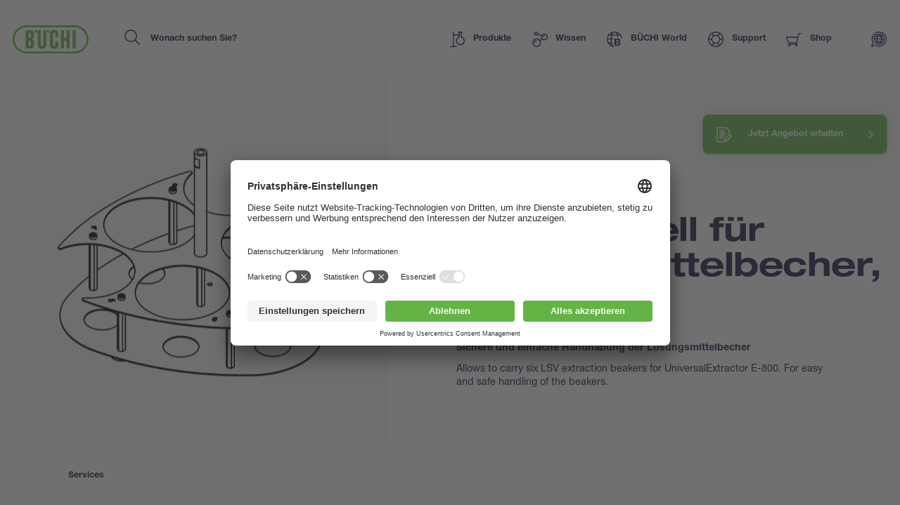

--- FILE ---
content_type: text/html; charset=UTF-8
request_url: https://www.buchi.com/de/produkte/teile-zubehoer/tragegestell-fuer-loesungsmittelbecher-lsv-11067715
body_size: 18297
content:
<!DOCTYPE html><html lang="de" dir="ltr" prefix="content: http://purl.org/rss/1.0/modules/content/ dc: http://purl.org/dc/terms/ foaf: http://xmlns.com/foaf/0.1/ og: http://ogp.me/ns# rdfs: http://www.w3.org/2000/01/rdf-schema# schema: http://schema.org/ sioc: http://rdfs.org/sioc/ns# sioct: http://rdfs.org/sioc/types# skos: http://www.w3.org/2004/02/skos/core# xsd: http://www.w3.org/2001/XMLSchema# " ><head><link rel="preconnect" href="http://cdn.doofinder.com"><link rel="preconnect" href="https://storage.googleapis.com/code.snapengage.com"><script id="usercentrics-cmp" src="https://app.usercentrics.eu/browser-ui/latest/loader.js" data-settings-id="So04ba-WK2uPxQ" async></script><link rel="preconnect" href="https://www.googletagmanager.com"><meta charset="utf-8" /><script>
window.dataLayer = window.dataLayer || [];
window.dataLayer.push({
'page_language': 'de',
'page_country':  'us',
'page_type':  'products',
'page_path':  '/products/parts-accessories/beaker-carrier-lsv-11067715',
'user_country':  'us',
});</script><link rel="canonical" href="https://www.buchi.com/de/produkte/teile-zubehoer/tragegestell-fuer-loesungsmittelbecher-lsv-11067715" /><link rel="alternate" hreflang="x-default" href="https://www.buchi.com/de/produkte/teile-zubehoer/tragegestell-fuer-loesungsmittelbecher-lsv-11067715" /><meta name="Generator" content="Drupal 10 (https://www.drupal.org)" /><meta name="MobileOptimized" content="width" /><meta name="HandheldFriendly" content="true" /><meta name="viewport" content="width=device-width, initial-scale=1.0" /><script type="application/ld+json">{"@context": "https://schema.org","@graph": [{"@type": "Organization","additionalType": "Corporation","url": "https://www.buchi.com/en","name": "BÜCHI Labortechnik AG","description": "Our solutions for laboratory, industrial and parallel evaporation, spray drying, melting point, preparative chromatography, extraction, distillation \u0026 digestion, dumas and near infrared spectroscopy meet the highest needs of our demanding customers","telephone": "+41 71 394 63 63","logo": {"@type": "ImageObject","representativeOfPage": "True","url": "https://www.buchi.com/modules/custom/hv_buchi/assets/img/BUCHI-logo.svg"}},{"breadcrumb": {"@type": "BreadcrumbList","itemListElement": [{"@type": "ListItem","position": 1,"name": "Startseite","item": "https://www.buchi.com/de"},{"@type": "ListItem","position": 2,"name": "Produkte","item": "https://www.buchi.com/de/produkte"},{"@type": "ListItem","position": 3,"name": "Teile \u0026 Zubehör","item": "https://www.buchi.com/de/produkte/teile-zubehoer"},{"@type": "ListItem","position": 4,"name": "Tragegestell für Lösungsmittelbecher, LSV","item": "https://www.buchi.com/de/produkte/teile-zubehoer/tragegestell-fuer-loesungsmittelbecher-lsv-11067715"}]}},{"@type": "WebSite","name": "BÜCHI Labortechnik AG","url": "https://www.buchi.com/en"}]
}</script><link rel="alternate" hreflang="en" href="https://www.buchi.com/en/products/parts-accessories/beaker-carrier-lsv-11067715" /><link rel="alternate" hreflang="es" href="https://www.buchi.com/es/productos/partes-accesorios/transportador-de-matraces-lsv-11067715" /><link rel="alternate" hreflang="de" href="https://www.buchi.com/de/produkte/teile-zubehoer/tragegestell-fuer-loesungsmittelbecher-lsv-11067715" /><link rel="alternate" hreflang="fr" href="https://www.buchi.com/fr/produits/pieces-accessoires/porte-bechers-lsv-11067715" /><link rel="alternate" hreflang="it" href="https://www.buchi.com/it/prodotti/parti-accessori/supporto-per-becher-lsv-11067715" /><link rel="alternate" hreflang="ru" href="https://www.buchi.com/ru/products/parts-accessories/beaker-carrier-lsv-11067715" /><link rel="alternate" hreflang="pt-br" href="https://www.buchi.com/pt/produtos/pecas-acessorios/transportador-de-bequer-lsv-11067715" /><link rel="alternate" hreflang="ja" href="https://www.buchi.com/ja/products/parts-accessories/beaker-carrier-lsv-11067715" /><link rel="alternate" hreflang="zh-hans" href="https://www.buchi.com/zh/products/parts-accessories/beaker-carrier-lsv-11067715" /><link rel="alternate" hreflang="ko" href="https://www.buchi.com/ko/products/parts-accessories/beaker-carrier-lsv-11067715" /><link rel="alternate" hreflang="id" href="https://www.buchi.com/id/produk/suku-cadang-aksesoris/beaker-pembawa-lsv-11067715" /><link rel="alternate" hreflang="th" href="https://www.buchi.com/th/products/parts-accessories/beaker-carrier-lsv-11067715" /><link rel="icon" href="/sites/default/files/favicon.ico" type="image/vnd.microsoft.icon" /><title>Tragegestell für Lösungsmittelbecher, LSV | Buchi.com</title><link rel="stylesheet" media="all" href="/sites/default/files/css/css_3spR7csvbGQblpSOMUeXrCG0eNs2l8Z0HXTgwOn_7k0.css?delta=0&amp;language=de&amp;theme=buchi&amp;include=eJxFylEOAiEMBcAL1eVIpIUKGLaQPjDu7Y0mxt_JyE61hdKHcL9hXb1ZIflgdMUKp9qOLQ0DpeEasu_J_eAHv6g-43eGuw9bajkyoAs02bk4z4rf_8uxbW7pDVUz4cLSMwhD32vlNbg" /><link rel="stylesheet" media="all" href="/sites/default/files/css/css_bY78D9zeKxSZEyYYjLdo2EC0yCPms-6xOZ3OaZnTjao.css?delta=1&amp;language=de&amp;theme=buchi&amp;include=eJxFylEOAiEMBcAL1eVIpIUKGLaQPjDu7Y0mxt_JyE61hdKHcL9hXb1ZIflgdMUKp9qOLQ0DpeEasu_J_eAHv6g-43eGuw9bajkyoAs02bk4z4rf_8uxbW7pDVUz4cLSMwhD32vlNbg" /><link rel="stylesheet" media="all" href="/sites/default/files/css/css_lKk0JIHR1i8-3qLcCRVO3g4wcXvIUY5qSAOmu7hn_C4.css?delta=2&amp;language=de&amp;theme=buchi&amp;include=eJxFylEOAiEMBcAL1eVIpIUKGLaQPjDu7Y0mxt_JyE61hdKHcL9hXb1ZIflgdMUKp9qOLQ0DpeEasu_J_eAHv6g-43eGuw9bajkyoAs02bk4z4rf_8uxbW7pDVUz4cLSMwhD32vlNbg" /><link rel="stylesheet" media="all" href="/sites/default/files/css/css_VUx9F24qWaHxQ7dXzzFy6-UXcMn871L3Sa9BFg0de98.css?delta=3&amp;language=de&amp;theme=buchi&amp;include=eJxFylEOAiEMBcAL1eVIpIUKGLaQPjDu7Y0mxt_JyE61hdKHcL9hXb1ZIflgdMUKp9qOLQ0DpeEasu_J_eAHv6g-43eGuw9bajkyoAs02bk4z4rf_8uxbW7pDVUz4cLSMwhD32vlNbg" /><link rel="stylesheet" media="all" href="/sites/default/files/css/css_OvIzGx48ixsJPiozph4aYK6KwDOHsI5x0iCggCX23Rg.css?delta=4&amp;language=de&amp;theme=buchi&amp;include=eJxFylEOAiEMBcAL1eVIpIUKGLaQPjDu7Y0mxt_JyE61hdKHcL9hXb1ZIflgdMUKp9qOLQ0DpeEasu_J_eAHv6g-43eGuw9bajkyoAs02bk4z4rf_8uxbW7pDVUz4cLSMwhD32vlNbg" /><script type="application/json" data-drupal-selector="drupal-settings-json">{"path":{"baseUrl":"\/","pathPrefix":"de\/","currentPath":"node\/5775","currentPathIsAdmin":false,"isFront":false,"currentLanguage":"de"},"pluralDelimiter":"\u0003","suppressDeprecationErrors":true,"gtag":{"tagId":"","consentMode":false,"otherIds":[],"events":[],"additionalConfigInfo":[]},"ajaxPageState":{"libraries":"eJxdzEsOQiEMheENIV0SKZdaMKUQWox39z4mRicn-b_ByfuoDVhGRrmYn9KUQ35jWmQOnXSndgy1wGOwUHJk4Nf8d8QbPn6xh3pPnzO4rqFOWhKakVuYuJAXzmpQ1p4o8Stx69xZmlUqwU5z6pDR6AmS50MT","theme":"buchi","theme_token":null},"ajaxTrustedUrl":[],"gtm":{"tagId":null,"settings":{"data_layer":"dataLayer","include_classes":false,"allowlist_classes":"","blocklist_classes":"","include_environment":false,"environment_id":"","environment_token":""},"tagIds":["GTM-TH3H23F"]},"smartIp":"{\u0022location\u0022:{\u0022source\u0022:\u0022smart_ip\u0022,\u0022ipAddress\u0022:\u00223.133.139.97\u0022,\u0022ipVersion\u0022:4,\u0022timestamp\u0022:1768734212,\u0022originalData\u0022:{\u0022ipNumber\u0022:\u002259083617\u0022,\u0022ipVersion\u0022:4,\u0022ipAddress\u0022:\u00223.133.139.97\u0022,\u0022mcc\u0022:null,\u0022mnc\u0022:null,\u0022mobileCarrierName\u0022:null,\u0022weatherStationName\u0022:null,\u0022weatherStationCode\u0022:null,\u0022iddCode\u0022:null,\u0022areaCode\u0022:null,\u0022latitude\u0022:null,\u0022longitude\u0022:null,\u0022countryName\u0022:\u0022United States of America\u0022,\u0022countryCode\u0022:\u0022US\u0022,\u0022as\u0022:null,\u0022asn\u0022:null,\u0022district\u0022:null,\u0022category\u0022:null,\u0022addressType\u0022:null,\u0022usageType\u0022:null,\u0022elevation\u0022:null,\u0022netSpeed\u0022:null,\u0022timeZone\u0022:null,\u0022zipCode\u0022:null,\u0022domainName\u0022:null,\u0022isp\u0022:null,\u0022cityName\u0022:null,\u0022regionName\u0022:null},\u0022country\u0022:\u0022United States of America\u0022,\u0022countryCode\u0022:\u0022US\u0022,\u0022region\u0022:\u0022\u0022,\u0022regionCode\u0022:\u0022\u0022,\u0022city\u0022:\u0022\u0022,\u0022zip\u0022:\u0022\u0022,\u0022latitude\u0022:\u0022\u0022,\u0022longitude\u0022:\u0022\u0022,\u0022timeZone\u0022:\u0022\u0022,\u0022isEuCountry\u0022:false,\u0022isGdprCountry\u0022:false}}","smartIpSrc":{"smartIp":"smart_ip","geocodedSmartIp":"geocoded_smart_ip","w3c":"w3c"},"user":{"uid":0,"permissionsHash":"b55ab8509009ea57e16d88b222079d87012481edeb0301d45b5393582961138d"}}</script><script src="/sites/default/files/js/js_jaOihylB9AHuyai-Rvyz-vIpWxGbJmzYYCWyAX2KYYM.js?scope=header&amp;delta=0&amp;language=de&amp;theme=buchi&amp;include=eJxLKk3OyNRPz8lPSszRLS6pzMnMS9dJz89Pz0mNL0lM108HEuh8vcSsxApUwVydjLL4JLBZaUX5eSWpeSnxicXFqSXFACMkJZE"></script><script src="/sites/default/files/js/js_Auac6hx8Src_3oYe6TBuvVCGMbn9c8nT9ilx0GbZe6g.js?scope=header&amp;delta=1&amp;language=de&amp;theme=buchi&amp;include=eJxLKk3OyNRPz8lPSszRLS6pzMnMS9dJz89Pz0mNL0lM108HEuh8vcSsxApUwVydjLL4JLBZaUX5eSWpeSnxicXFqSXFACMkJZE"></script><script src="/sites/default/files/js/js_oUGkUqhat03FgbfG_WJHJfrtzVsJtTSTBW8VaYJxLak.js?scope=header&amp;delta=2&amp;language=de&amp;theme=buchi&amp;include=eJxLKk3OyNRPz8lPSszRLS6pzMnMS9dJz89Pz0mNL0lM108HEuh8vcSsxApUwVydjLL4JLBZaUX5eSWpeSnxicXFqSXFACMkJZE"></script></head><body class="current-country--us path-node page-node-type-product-var"><div class="overlay"></div> <noscript><iframe src="https://www.googletagmanager.com/ns.html?id=GTM-TH3H23F"
height="0" width="0" style="display:none;visibility:hidden"></iframe></noscript> <script>(function (b) {
b.className = b.className.replace(/\bno-js\b/, 'js')
})(document.documentElement)</script><script type="text/javascript">
window.__webpack_public_path__ = '/modules/custom/hv_buchi/assets/'
</script><a href="#main-content" class="visually-hidden focusable"> Direkt zum Inhalt </a> <noscript><iframe src="https://www.googletagmanager.com/ns.html?id=GTM-TH3H23F"
height="0" width="0" style="display:none;visibility:hidden"></iframe></noscript><div class="dialog-off-canvas-main-canvas" data-off-canvas-main-canvas><div class="layout-container"> <header role="banner"><div><div id="block-buchi-buchiheadercontentbylocationblock"> <header class="Header" data-js="Header"><div class="Header--container"><div class="Header--inner"><div class="Header--logo"><a class="Header--logo-link" href="/de" title=""><img src="/modules/custom/hv_buchi/assets/img/BUCHI-logo.svg" alt=""></a></div><form class="Header--search" action="" method="GET"><input type="search" class="Header--search-input" placeholder="Wonach suchen Sie?" value="" name="keyword" autocomplete="off" id="header-search"><button class="Header--search-button" type="submit"><span class="visuallyhidden">Search</span><span class="SvgIcon svg-icons-search-dims"><svg xmlns="http://www.w3.org/2000/svg"><use xlink:href="#icons-search" href="#icons-search"></use></svg></span></button></form><nav class="Header--nav"><ul class="Header--nav-list"><li class="Header--nav-list--item" data-ref="Header:item"><a class="Header--nav-list--link" href="/de/produkte" data-ref="Header:link"><span class="SvgIcon svg-icons-products-dims"><svg xmlns="http://www.w3.org/2000/svg"><use xlink:href="#icons-products" href="#icons-products"></use></svg></span><span>Produkte</span><span class="Header--nav-list--icon"><span class="SvgIcon svg-icons-arrow-small-right-dims"><svg xmlns="http://www.w3.org/2000/svg"><use xlink:href="#icons-arrow-small-right" href="#icons-arrow-small-right"></use></svg></span></span></a><div class="Header--subnav"><div class="Header--subnav--container"><div class="Header--subnav--inner"><div class="Header--subnav--label">Produkte</div><ul class="Header--subnav-list"><li class="Header--subnav-list--item"><a class="Header--subnav-list--link" href="/de/produkte/instrumente"><span>Instrumente</span><span class="Header--nav-list--icon"><span class="SvgIcon svg-icons-arrow-small-right-dims"><svg xmlns="http://www.w3.org/2000/svg"><use xlink:href="#icons-arrow-small-right" href="#icons-arrow-small-right"></use></svg></span></span></a></li><li class="Header--subnav-list--item"><a class="Header--subnav-list--link" href="/de/produkte/teile-zubehoer"><span>Teile &amp; Zubehör</span><span class="Header--nav-list--icon"><span class="SvgIcon svg-icons-arrow-small-right-dims"><svg xmlns="http://www.w3.org/2000/svg"><use xlink:href="#icons-arrow-small-right" href="#icons-arrow-small-right"></use></svg></span></span></a></li><li class="Header--subnav-list--item"><a class="Header--subnav-list--link" href="/de/produkte/services"><span>Services</span><span class="Header--nav-list--icon"><span class="SvgIcon svg-icons-arrow-small-right-dims"><svg xmlns="http://www.w3.org/2000/svg"><use xlink:href="#icons-arrow-small-right" href="#icons-arrow-small-right"></use></svg></span></span></a></li><li class="Header--subnav-list--item small"><a class="Link arrow" href="/de/produkte"><span class="SvgIcon svg-icons-arrow-extralong-dims"><svg xmlns="http://www.w3.org/2000/svg"><use xlink:href="#icons-arrow-extralong" href="#icons-arrow-extralong"></use></svg></span><span class="Link--inner">Übersicht Produkte</span></a></li></ul><div class="Header--subnav--side"><div class="MenuList"><div class="MenuList--title">Highlights</div><ul class="MenuList--list"><li class="MenuList--list-item"><a class="MenuList--list-link" href="/de/produkte/instrumente/flashpure-cartridges"><div class="MenuList--list-link--inner"><div class="MenuList--list-content"><strong class="MenuList--list-title">FlashPure-Kartuschen</strong><div class="MenuList--list-text">Bei FlashPure handelt es sich um vorgefüllte Kartuschen, die in einem breiten Grössensortiment unterschiedlicher stationärer Phasen, unterschiedlicher Partikelgrößen und unterschiedlicher Geometrien verfügbar sind. Dadurch kann der Anwender immer die für seine Aufreinigung optimale Kartusche auswählen., html_buchi</div></div><div class="MenuList--list-image"><figure class="Image MenuList--media is-product ratio-1-1 is-light portrait"><div class="Image--wrapper"><picture><img class="Image--img lazyload" src="https://assets.buchi.com/image/upload/s--MkyD-bel--/q_auto,w_1000,ar_1000:1000,c_pad,f_auto/v1646814016/Line%20drawing/FlashPure-Cartridges-model.svg" srcset="[data-uri]" alt="FlashPure-Cartridges-model.svg" data-sizes="auto" data-srcset="https://assets.buchi.com/image/upload/s--UNKM78wu--/q_auto,w_200,ar_1000:1000,c_pad,f_auto/v1646814016/Line%20drawing/FlashPure-Cartridges-model.svg 200w, https://assets.buchi.com/image/upload/s--co62y87e--/q_auto,w_400,ar_1000:1000,c_pad,f_auto/v1646814016/Line%20drawing/FlashPure-Cartridges-model.svg 400w, https://assets.buchi.com/image/upload/s--rPtCr3xV--/q_auto,w_600,ar_1000:1000,c_pad,f_auto/v1646814016/Line%20drawing/FlashPure-Cartridges-model.svg 600w, https://assets.buchi.com/image/upload/s--ow6RkNaz--/q_auto,w_800,ar_1000:1000,c_pad,f_auto/v1646814016/Line%20drawing/FlashPure-Cartridges-model.svg 800w, https://assets.buchi.com/image/upload/s--MkyD-bel--/q_auto,w_1000,ar_1000:1000,c_pad,f_auto/v1646814016/Line%20drawing/FlashPure-Cartridges-model.svg 1000w, https://assets.buchi.com/image/upload/s--ebzE_7Jq--/q_auto,w_1200,ar_1000:1000,c_pad,f_auto/v1646814016/Line%20drawing/FlashPure-Cartridges-model.svg 1200w, https://assets.buchi.com/image/upload/s--7oup3h0L--/q_auto,w_1400,ar_1000:1000,c_pad,f_auto/v1646814016/Line%20drawing/FlashPure-Cartridges-model.svg 1400w, https://assets.buchi.com/image/upload/s--gTjqm3QM--/q_auto,w_1600,ar_1000:1000,c_pad,f_auto/v1646814016/Line%20drawing/FlashPure-Cartridges-model.svg 1600w, https://assets.buchi.com/image/upload/s--4MFYPh_v--/q_auto,w_1800,ar_1000:1000,c_pad,f_auto/v1646814016/Line%20drawing/FlashPure-Cartridges-model.svg 1800w, https://assets.buchi.com/image/upload/s--se14I1Rb--/q_auto,w_2000,ar_1000:1000,c_pad,f_auto/v1646814016/Line%20drawing/FlashPure-Cartridges-model.svg 2000w"/></picture></div></figure></div></div></a></li><li class="MenuList--list-item"><a class="MenuList--list-link" href="/de/produkte/instrumente/proxiscout"><div class="MenuList--list-link--inner"><div class="MenuList--list-content"><strong class="MenuList--list-title">ProxiScout™</strong><div class="MenuList--list-text">ProxiScout™ ist ein robustes, tragbares NIR-Spektrometer, das Feldmitarbeitende befähigt, schnelle und zuverlässige Analysen vor Ort durchzuführen – sei es zur Bestimmung der Zusammensetzung von Rohstoffen oder zur Überprüfung ihrer Konformität und Konsistenz direkt vor Ort. Entwickelt für einfache Bedienung und nahtlose Integration in Arbeitsabläufe, sind sofortige Ergebnisse über die mobile App verfügbar – sogar offline – und liefern dir Laborqualität, egal wo du bist., html_buchi</div></div><div class="MenuList--list-image"><figure class="Image MenuList--media is-product ratio-1-1 is-light portrait"><div class="Image--wrapper"><picture><img class="Image--img lazyload" src="https://assets.buchi.com/image/upload/s--e_3s-7NR--/q_auto,w_1000,ar_1000:1000,c_pad,f_auto/v1760365376/NIR/Portable%20NIR%20Spectrometers/ProxiScout/ProxiScout_main.tiff" srcset="[data-uri]" alt="ProxiScout_main.tiff" data-sizes="auto" data-srcset="https://assets.buchi.com/image/upload/s--Ivm7U3zT--/q_auto,w_200,ar_1000:1000,c_pad,f_auto/v1760365376/NIR/Portable%20NIR%20Spectrometers/ProxiScout/ProxiScout_main.tiff 200w, https://assets.buchi.com/image/upload/s--yMtzDw6G--/q_auto,w_400,ar_1000:1000,c_pad,f_auto/v1760365376/NIR/Portable%20NIR%20Spectrometers/ProxiScout/ProxiScout_main.tiff 400w, https://assets.buchi.com/image/upload/s--xQz7i_4H--/q_auto,w_600,ar_1000:1000,c_pad,f_auto/v1760365376/NIR/Portable%20NIR%20Spectrometers/ProxiScout/ProxiScout_main.tiff 600w, https://assets.buchi.com/image/upload/s---i3Ddipg--/q_auto,w_800,ar_1000:1000,c_pad,f_auto/v1760365376/NIR/Portable%20NIR%20Spectrometers/ProxiScout/ProxiScout_main.tiff 800w, https://assets.buchi.com/image/upload/s--e_3s-7NR--/q_auto,w_1000,ar_1000:1000,c_pad,f_auto/v1760365376/NIR/Portable%20NIR%20Spectrometers/ProxiScout/ProxiScout_main.tiff 1000w, https://assets.buchi.com/image/upload/s--q2D-ILTu--/q_auto,w_1200,ar_1000:1000,c_pad,f_auto/v1760365376/NIR/Portable%20NIR%20Spectrometers/ProxiScout/ProxiScout_main.tiff 1200w, https://assets.buchi.com/image/upload/s--yoggycYP--/q_auto,w_1400,ar_1000:1000,c_pad,f_auto/v1760365376/NIR/Portable%20NIR%20Spectrometers/ProxiScout/ProxiScout_main.tiff 1400w, https://assets.buchi.com/image/upload/s--Y97olxqG--/q_auto,w_1600,ar_1000:1000,c_pad,f_auto/v1760365376/NIR/Portable%20NIR%20Spectrometers/ProxiScout/ProxiScout_main.tiff 1600w, https://assets.buchi.com/image/upload/s--EI9rCCBl--/q_auto,w_1800,ar_1000:1000,c_pad,f_auto/v1760365376/NIR/Portable%20NIR%20Spectrometers/ProxiScout/ProxiScout_main.tiff 1800w, https://assets.buchi.com/image/upload/s--jj154WZu--/q_auto,w_2000,ar_1000:1000,c_pad,f_auto/v1760365376/NIR/Portable%20NIR%20Spectrometers/ProxiScout/ProxiScout_main.tiff 2000w"/></picture></div></figure></div></div></a></li><li class="MenuList--list-item"><a class="MenuList--list-link" href="/de/produkte/instrumente/rotavapor-r-300"><div class="MenuList--list-link--inner"><div class="MenuList--list-content"><strong class="MenuList--list-title">Rotavapor® R-300</strong><div class="MenuList--list-text">Der Rotavapor® R-300 erfüllt höchste Erwartungen an Komfort und Vielseitigkeit. Sein modulares Konzept ermöglicht die Erweiterung des R-300 zu einem vollintegrierten System, in dem eine zentrale Kontrolleinheit jede Komponente reguliert., html_buchi</div></div><div class="MenuList--list-image"><figure class="Image MenuList--media is-product ratio-1-1 is-light portrait"><div class="Image--wrapper"><picture><img class="Image--img lazyload" src="https://assets.buchi.com/image/upload/s--1H3QiiXh--/q_auto,w_1000,ar_1000:1000,c_pad,f_auto/v1608022291/Evaporation/Laboratory%20Evaporator/Rotavapor%20R-300/R-300_B-305_I-300_Pro_main.tiff" srcset="[data-uri]" alt="R-300_B-305_I-300_Pro_main.tiff" data-sizes="auto" data-srcset="https://assets.buchi.com/image/upload/s--2LEsppqe--/q_auto,w_200,ar_1000:1000,c_pad,f_auto/v1608022291/Evaporation/Laboratory%20Evaporator/Rotavapor%20R-300/R-300_B-305_I-300_Pro_main.tiff 200w, https://assets.buchi.com/image/upload/s--qCrao6Rs--/q_auto,w_400,ar_1000:1000,c_pad,f_auto/v1608022291/Evaporation/Laboratory%20Evaporator/Rotavapor%20R-300/R-300_B-305_I-300_Pro_main.tiff 400w, https://assets.buchi.com/image/upload/s--OF4hP-xI--/q_auto,w_600,ar_1000:1000,c_pad,f_auto/v1608022291/Evaporation/Laboratory%20Evaporator/Rotavapor%20R-300/R-300_B-305_I-300_Pro_main.tiff 600w, https://assets.buchi.com/image/upload/s--xeoyPoYc--/q_auto,w_800,ar_1000:1000,c_pad,f_auto/v1608022291/Evaporation/Laboratory%20Evaporator/Rotavapor%20R-300/R-300_B-305_I-300_Pro_main.tiff 800w, https://assets.buchi.com/image/upload/s--1H3QiiXh--/q_auto,w_1000,ar_1000:1000,c_pad,f_auto/v1608022291/Evaporation/Laboratory%20Evaporator/Rotavapor%20R-300/R-300_B-305_I-300_Pro_main.tiff 1000w, https://assets.buchi.com/image/upload/s--ylP9Bg4G--/q_auto,w_1200,ar_1000:1000,c_pad,f_auto/v1608022291/Evaporation/Laboratory%20Evaporator/Rotavapor%20R-300/R-300_B-305_I-300_Pro_main.tiff 1200w, https://assets.buchi.com/image/upload/s--HQdnCYsy--/q_auto,w_1400,ar_1000:1000,c_pad,f_auto/v1608022291/Evaporation/Laboratory%20Evaporator/Rotavapor%20R-300/R-300_B-305_I-300_Pro_main.tiff 1400w, https://assets.buchi.com/image/upload/s--Dz_rRKZZ--/q_auto,w_1600,ar_1000:1000,c_pad,f_auto/v1608022291/Evaporation/Laboratory%20Evaporator/Rotavapor%20R-300/R-300_B-305_I-300_Pro_main.tiff 1600w, https://assets.buchi.com/image/upload/s--9cY_0TwZ--/q_auto,w_1800,ar_1000:1000,c_pad,f_auto/v1608022291/Evaporation/Laboratory%20Evaporator/Rotavapor%20R-300/R-300_B-305_I-300_Pro_main.tiff 1800w, https://assets.buchi.com/image/upload/s--NAAcGy4e--/q_auto,w_2000,ar_1000:1000,c_pad,f_auto/v1608022291/Evaporation/Laboratory%20Evaporator/Rotavapor%20R-300/R-300_B-305_I-300_Pro_main.tiff 2000w"/></picture></div></figure></div></div></a></li></ul></div></div></div></div></div></li><li class="Header--nav-list--item" data-ref="Header:item"><a class="Header--nav-list--link" href="/de/wissen" data-ref="Header:link"><span class="SvgIcon svg-icons-knowledge-dims"><svg xmlns="http://www.w3.org/2000/svg"><use xlink:href="#icons-knowledge" href="#icons-knowledge"></use></svg></span><span>Wissen</span><span class="Header--nav-list--icon"><span class="SvgIcon svg-icons-arrow-small-right-dims"><svg xmlns="http://www.w3.org/2000/svg"><use xlink:href="#icons-arrow-small-right" href="#icons-arrow-small-right"></use></svg></span></span></a><div class="Header--subnav"><div class="Header--subnav--container"><div class="Header--subnav--inner"><div class="Header--subnav--label">Wissen</div><ul class="Header--subnav-list"><li class="Header--subnav-list--item"><a class="Header--subnav-list--link" href="/de/wissen/applikationen"><span>Applikationen</span><span class="Header--nav-list--icon"><span class="SvgIcon svg-icons-arrow-small-right-dims"><svg xmlns="http://www.w3.org/2000/svg"><use xlink:href="#icons-arrow-small-right" href="#icons-arrow-small-right"></use></svg></span></span></a></li><li class="Header--subnav-list--item"><a class="Header--subnav-list--link" href="/de/wissen/kurse-trainings"><span>Kurse &amp; Trainings</span><span class="Header--nav-list--icon"><span class="SvgIcon svg-icons-arrow-small-right-dims"><svg xmlns="http://www.w3.org/2000/svg"><use xlink:href="#icons-arrow-small-right" href="#icons-arrow-small-right"></use></svg></span></span></a></li><li class="Header--subnav-list--item"><a class="Header--subnav-list--link" href="/de/wissen/branchen"><span>Branchen</span><span class="Header--nav-list--icon"><span class="SvgIcon svg-icons-arrow-small-right-dims"><svg xmlns="http://www.w3.org/2000/svg"><use xlink:href="#icons-arrow-small-right" href="#icons-arrow-small-right"></use></svg></span></span></a></li><li class="Header--subnav-list--item"><a class="Header--subnav-list--link" href="/de/wissen/technologien"><span>Technologien</span><span class="Header--nav-list--icon"><span class="SvgIcon svg-icons-arrow-small-right-dims"><svg xmlns="http://www.w3.org/2000/svg"><use xlink:href="#icons-arrow-small-right" href="#icons-arrow-small-right"></use></svg></span></span></a></li><li class="Header--subnav-list--item"><a class="Header--subnav-list--link" href="/de/blogs"><span>Blogs</span><span class="Header--nav-list--icon"><span class="SvgIcon svg-icons-arrow-small-right-dims"><svg xmlns="http://www.w3.org/2000/svg"><use xlink:href="#icons-arrow-small-right" href="#icons-arrow-small-right"></use></svg></span></span></a></li><li class="Header--subnav-list--item small"><a class="Link arrow" href="/de/wissen"><span class="SvgIcon svg-icons-arrow-extralong-dims"><svg xmlns="http://www.w3.org/2000/svg"><use xlink:href="#icons-arrow-extralong" href="#icons-arrow-extralong"></use></svg></span><span class="Link--inner">Übersicht Wissen</span></a></li></ul><div class="Header--subnav--side"><div class="MenuList"><div class="MenuList--title">Neueste Artikel</div><ul class="MenuList--list"><li class="MenuList--list-item"><a class="MenuList--list-link" href="/de/wissen/applikationen/trennung-von-cannabinoiden-durch-flash-chromatographie"><div class="MenuList--list-link--inner"><div class="MenuList--list-content"><strong class="MenuList--list-title">Trennung von Cannabinoiden durch Flash-Chromatographie</strong><div class="MenuList--list-text">Die aus der Cannabispflanze gewonnenen Substanzen werden sowohl in der Freizeit als auch für medizinische Zwecke genutzt. Die Potenz der so genannten Cannabinoide in der pharmazeutischen Anwendung, zur Schmerzlinderung oder zur Abmilderung psychischer Belastungen hat die Entwicklung der Cannabisindustrie begünstigt. In vielen Fällen besteht die Herausforderung in diesem Bereich darin, die medizinischen Substanzen von illegalen psychoaktiven Verbindungen zu trennen. Es gibt mehr als hundert identifizierte Cannabinoide, von denen einige eine ähnliche chemische Struktur aufweisen. Dies erschwert die Trennung dieser Verbindungen nach ihren chemischen Eigenschaften. Die Chromatographie ist die bevorzugte Methode für die Trennung von Proben mit mehreren Bestandteilen. Doch bei der Anwendung im industriellen Massstab muss ein Kompromiss zwischen der Trennleistung und der Menge, die aufgereinigt werden kann, gefunden werden. Grössere Kapazität und höhere Beladung sind in der Regel nachteilig für die Trennleistung, d. h. sie verringern die Aufschlüsselung zwischen den eluierenden Substanzen. Die Flash-Chromatographie kann trotz ihrer geringeren Auflösung zur Trennung der wichtigsten Bestandteile von Cannabisextrakten verwendet werden. Je nach den Kriterien zur Isolierung eines bestimmten Peaks im Chromatogramm kann eine hohe Reinheit erzielt werden, ohne dass eine Basislinientrennung erforderlich ist. Die für die Flash-Chromatographie verwendeten Materialien ermöglichen zudem eine Maximierung der Beladung der aufzureinigendenProben, d. h. eine Hochskalierung. Da eine Hochskalierung in der Regel die Effektivität der Trennung verringert, werden in der Chromatographie zunächst die Parameter für Trennungen im kleinen Massstab optimiert, bevor eine Anpassung an die benötigten Mengen erfolgt., html_buchi</div></div><div class="MenuList--list-image"><figure class="Image MenuList--media ratio-1-1 portrait"><div class="Image--wrapper"><picture><img class="Image--img lazyload" src="https://assets.buchi.com/image/upload/s--04O5SWPY--/q_auto,w_1000,ar_1000:1000,c_fill,g_auto,f_auto/v1619710107/Applications/Natural_Cannabis_Leaf_02.tiff" srcset="[data-uri]" alt="Trennung von Cannabinoiden durch Flash-Chromatographie" data-sizes="auto" data-srcset="https://assets.buchi.com/image/upload/s--rJfk0YWp--/q_auto,w_200,ar_1000:1000,c_fill,g_auto,f_auto/v1619710107/Applications/Natural_Cannabis_Leaf_02.tiff 200w, https://assets.buchi.com/image/upload/s--0MhOTQDQ--/q_auto,w_400,ar_1000:1000,c_fill,g_auto,f_auto/v1619710107/Applications/Natural_Cannabis_Leaf_02.tiff 400w, https://assets.buchi.com/image/upload/s--2NM1M_RT--/q_auto,w_600,ar_1000:1000,c_fill,g_auto,f_auto/v1619710107/Applications/Natural_Cannabis_Leaf_02.tiff 600w, https://assets.buchi.com/image/upload/s--MnQUAhUb--/q_auto,w_800,ar_1000:1000,c_fill,g_auto,f_auto/v1619710107/Applications/Natural_Cannabis_Leaf_02.tiff 800w, https://assets.buchi.com/image/upload/s--04O5SWPY--/q_auto,w_1000,ar_1000:1000,c_fill,g_auto,f_auto/v1619710107/Applications/Natural_Cannabis_Leaf_02.tiff 1000w, https://assets.buchi.com/image/upload/s--Dk8Cl5_d--/q_auto,w_1200,ar_1000:1000,c_fill,g_auto,f_auto/v1619710107/Applications/Natural_Cannabis_Leaf_02.tiff 1200w, https://assets.buchi.com/image/upload/s--CNIR7-Ze--/q_auto,w_1400,ar_1000:1000,c_fill,g_auto,f_auto/v1619710107/Applications/Natural_Cannabis_Leaf_02.tiff 1400w, https://assets.buchi.com/image/upload/s--8ExV0OsM--/q_auto,w_1600,ar_1000:1000,c_fill,g_auto,f_auto/v1619710107/Applications/Natural_Cannabis_Leaf_02.tiff 1600w, https://assets.buchi.com/image/upload/s---cX5l0L8--/q_auto,w_1800,ar_1000:1000,c_fill,g_auto,f_auto/v1619710107/Applications/Natural_Cannabis_Leaf_02.tiff 1800w, https://assets.buchi.com/image/upload/s--uWQUC6yv--/q_auto,w_2000,ar_1000:1000,c_fill,g_auto,f_auto/v1619710107/Applications/Natural_Cannabis_Leaf_02.tiff 2000w"/></picture></div></figure></div></div></a></li><li class="MenuList--list-item"><a class="MenuList--list-link" href="/de/wissen/applikationen/determination-trace-metals-aqua-regia-digestion"><div class="MenuList--list-link--inner"><div class="MenuList--list-content"><strong class="MenuList--list-title">Determination of trace metals by aqua regia digestion</strong><div class="MenuList--list-text"></div></div><div class="MenuList--list-image"><figure class="Image MenuList--media ratio-1-1 portrait"><div class="Image--wrapper"><picture><img class="Image--img lazyload" src="https://assets.buchi.com/image/upload/s--HCgoaqir--/q_auto,w_1000,ar_1000:1000,c_fill,g_auto,f_auto/v1614778581/Applications/Environment_Rock.tiff" srcset="[data-uri]" alt="Determination of trace metals by aqua regia digestion" data-sizes="auto" data-srcset="https://assets.buchi.com/image/upload/s--00flgsNQ--/q_auto,w_200,ar_1000:1000,c_fill,g_auto,f_auto/v1614778581/Applications/Environment_Rock.tiff 200w, https://assets.buchi.com/image/upload/s---t3bHOFZ--/q_auto,w_400,ar_1000:1000,c_fill,g_auto,f_auto/v1614778581/Applications/Environment_Rock.tiff 400w, https://assets.buchi.com/image/upload/s--DofEVLGu--/q_auto,w_600,ar_1000:1000,c_fill,g_auto,f_auto/v1614778581/Applications/Environment_Rock.tiff 600w, https://assets.buchi.com/image/upload/s--sRjbI_qw--/q_auto,w_800,ar_1000:1000,c_fill,g_auto,f_auto/v1614778581/Applications/Environment_Rock.tiff 800w, https://assets.buchi.com/image/upload/s--HCgoaqir--/q_auto,w_1000,ar_1000:1000,c_fill,g_auto,f_auto/v1614778581/Applications/Environment_Rock.tiff 1000w, https://assets.buchi.com/image/upload/s--ZUNxF9sY--/q_auto,w_1200,ar_1000:1000,c_fill,g_auto,f_auto/v1614778581/Applications/Environment_Rock.tiff 1200w, https://assets.buchi.com/image/upload/s--Mcav4e_S--/q_auto,w_1400,ar_1000:1000,c_fill,g_auto,f_auto/v1614778581/Applications/Environment_Rock.tiff 1400w, https://assets.buchi.com/image/upload/s--PDZrZMrs--/q_auto,w_1600,ar_1000:1000,c_fill,g_auto,f_auto/v1614778581/Applications/Environment_Rock.tiff 1600w, https://assets.buchi.com/image/upload/s--Y1zayX69--/q_auto,w_1800,ar_1000:1000,c_fill,g_auto,f_auto/v1614778581/Applications/Environment_Rock.tiff 1800w, https://assets.buchi.com/image/upload/s--58ypV308--/q_auto,w_2000,ar_1000:1000,c_fill,g_auto,f_auto/v1614778581/Applications/Environment_Rock.tiff 2000w"/></picture></div></figure></div></div></a></li><li class="MenuList--list-item"><a class="MenuList--list-link" href="/de/wissen/applikationen/fettbestimmung-milchprodukten-mittels-soxhlet"><div class="MenuList--list-link--inner"><div class="MenuList--list-content"><strong class="MenuList--list-title">Fettbestimmung in Milchprodukten mittels Soxhlet</strong><div class="MenuList--list-text">Vorgestellt wird ein einfaches und zuverlässiges Verfahren für die Fettbestimmung nach Weibull-Stoldt bei Nahrungs- und Futtermitteln. Die Probe wird mit dem HydrolEx H-506 hydrolysiert. Die Soxhlet-Extraktion wird mit dem FatExtractor E-500 durchgeführt. Nach der Trocknung des Extrakts auf ein konstantes Gewicht erfolgt die gravimetrische Berechnung des Gesamtfettgehalts. Diese Anwendung erfolgt nach offiziellen Methoden (EN 98/64/EG, AOAC 963.15, ISO 14156:2001, ISO 1443:1973, AOAC 945.16). Die Kombination des neuen HydrolEx H-506 und des FatExtractor E-500 steigert den Probendurchsatz., html_buchi</div></div><div class="MenuList--list-image"><figure class="Image MenuList--media ratio-1-1 portrait"><div class="Image--wrapper"><picture><img class="Image--img lazyload" src="https://assets.buchi.com/image/upload/s--fwcWVy2Z--/q_auto,w_1000,ar_1000:1000,c_fill,g_auto,f_auto/v1614777596/Applications/Beverage_Milk.tiff" srcset="[data-uri]" alt="Fettbestimmung in Milchprodukten mittels Soxhlet" data-sizes="auto" data-srcset="https://assets.buchi.com/image/upload/s--HRsS3mjA--/q_auto,w_200,ar_1000:1000,c_fill,g_auto,f_auto/v1614777596/Applications/Beverage_Milk.tiff 200w, https://assets.buchi.com/image/upload/s--pKbZUXZ2--/q_auto,w_400,ar_1000:1000,c_fill,g_auto,f_auto/v1614777596/Applications/Beverage_Milk.tiff 400w, https://assets.buchi.com/image/upload/s--QM33qAKs--/q_auto,w_600,ar_1000:1000,c_fill,g_auto,f_auto/v1614777596/Applications/Beverage_Milk.tiff 600w, https://assets.buchi.com/image/upload/s--FBz_xPH---/q_auto,w_800,ar_1000:1000,c_fill,g_auto,f_auto/v1614777596/Applications/Beverage_Milk.tiff 800w, https://assets.buchi.com/image/upload/s--fwcWVy2Z--/q_auto,w_1000,ar_1000:1000,c_fill,g_auto,f_auto/v1614777596/Applications/Beverage_Milk.tiff 1000w, https://assets.buchi.com/image/upload/s--heB8dXAX--/q_auto,w_1200,ar_1000:1000,c_fill,g_auto,f_auto/v1614777596/Applications/Beverage_Milk.tiff 1200w, https://assets.buchi.com/image/upload/s--c1GuywmE--/q_auto,w_1400,ar_1000:1000,c_fill,g_auto,f_auto/v1614777596/Applications/Beverage_Milk.tiff 1400w, https://assets.buchi.com/image/upload/s--lm9ISQ8X--/q_auto,w_1600,ar_1000:1000,c_fill,g_auto,f_auto/v1614777596/Applications/Beverage_Milk.tiff 1600w, https://assets.buchi.com/image/upload/s--D2lNO4-7--/q_auto,w_1800,ar_1000:1000,c_fill,g_auto,f_auto/v1614777596/Applications/Beverage_Milk.tiff 1800w, https://assets.buchi.com/image/upload/s--fole5VaW--/q_auto,w_2000,ar_1000:1000,c_fill,g_auto,f_auto/v1614777596/Applications/Beverage_Milk.tiff 2000w"/></picture></div></figure></div></div></a></li></ul></div></div></div></div></div></li><li class="Header--nav-list--item" data-ref="Header:item"><a class="Header--nav-list--link" href="/de/buchi-world" data-ref="Header:link"><span class="SvgIcon svg-icons-buchi-world-dims"><svg xmlns="http://www.w3.org/2000/svg"><use xlink:href="#icons-buchi-world" href="#icons-buchi-world"></use></svg></span><span>BÜCHI World</span><span class="Header--nav-list--icon"><span class="SvgIcon svg-icons-arrow-small-right-dims"><svg xmlns="http://www.w3.org/2000/svg"><use xlink:href="#icons-arrow-small-right" href="#icons-arrow-small-right"></use></svg></span></span></a><div class="Header--subnav"><div class="Header--subnav--container"><div class="Header--subnav--inner"><div class="Header--subnav--label">BÜCHI World</div><ul class="Header--subnav-list"><li class="Header--subnav-list--item"><a class="Header--subnav-list--link" href="/de/buchi-world/ueber"><span>Über BÜCHI</span><span class="Header--nav-list--icon"><span class="SvgIcon svg-icons-arrow-small-right-dims"><svg xmlns="http://www.w3.org/2000/svg"><use xlink:href="#icons-arrow-small-right" href="#icons-arrow-small-right"></use></svg></span></span></a></li><li class="Header--subnav-list--item"><a class="Header--subnav-list--link" href="/de/buchi-world/neuigkeiten-veranstaltungen"><span>Neuigkeiten &amp; Veranstaltungen</span><span class="Header--nav-list--icon"><span class="SvgIcon svg-icons-arrow-small-right-dims"><svg xmlns="http://www.w3.org/2000/svg"><use xlink:href="#icons-arrow-small-right" href="#icons-arrow-small-right"></use></svg></span></span></a></li><li class="Header--subnav-list--item"><a class="Header--subnav-list--link" href="/de/buchi-world/qualitaet"><span>Qualität</span><span class="Header--nav-list--icon"><span class="SvgIcon svg-icons-arrow-small-right-dims"><svg xmlns="http://www.w3.org/2000/svg"><use xlink:href="#icons-arrow-small-right" href="#icons-arrow-small-right"></use></svg></span></span></a></li><li class="Header--subnav-list--item"><a class="Header--subnav-list--link" href="/de/buchi-world/nachhaltigkeit"><span>Nachhaltigkeit</span><span class="Header--nav-list--icon"><span class="SvgIcon svg-icons-arrow-small-right-dims"><svg xmlns="http://www.w3.org/2000/svg"><use xlink:href="#icons-arrow-small-right" href="#icons-arrow-small-right"></use></svg></span></span></a></li><li class="Header--subnav-list--item"><a class="Header--subnav-list--link" href="/de/buchi-world/karriere"><span>Karriere</span><span class="Header--nav-list--icon"><span class="SvgIcon svg-icons-arrow-small-right-dims"><svg xmlns="http://www.w3.org/2000/svg"><use xlink:href="#icons-arrow-small-right" href="#icons-arrow-small-right"></use></svg></span></span></a></li><li class="Header--subnav-list--item small"><a class="Link arrow" href="/de/buchi-world"><span class="SvgIcon svg-icons-arrow-extralong-dims"><svg xmlns="http://www.w3.org/2000/svg"><use xlink:href="#icons-arrow-extralong" href="#icons-arrow-extralong"></use></svg></span><span class="Link--inner">Übersicht BÜCHI World</span></a></li></ul><div class="Header--subnav--side"><div class="MenuList"><div class="MenuList--title">Aktuellste Neuigkeiten</div><ul class="MenuList--list"><li class="MenuList--list-item"><a class="MenuList--list-link" href="/de/buchi-world/neuigkeiten-veranstaltungen/wir-stellen-vor-der-rotavapor-r-180-robuste-verdampfung-fuer-den-taeglichen-einsatz"><div class="MenuList--list-link--inner"><div class="MenuList--list-content"><strong class="MenuList--list-title">Wir stellen vor – Der Rotavapor® R-180 Robuste Verdampfung für den täglichen Einsatz</strong><div class="MenuList--list-prefix">19 Aug. 2025</div><div class="MenuList--list-text">BÜCHI Labortechnik AG erweitert das bewährte Portfolio um den Rotavapor® mit dem brandneuen Rotavapor® R-180: Einfach, zuverlässig und leistungsstark für den Laboralltag. Der kostengünstige Rotavapor® R-180 eignet sich für Kolben bis zu 3 Liter und ist ideal für die routinemässige Verdampfung und schliesst die Lücke zwischen dem kompakten Rotavapor® R-80 (1 L) und dem vollautomatisierten Rotavapor® R-300 (5 L).</div></div></div></a></li><li class="MenuList--list-item"><a class="MenuList--list-link" href="/de/buchi-world/neuigkeiten-veranstaltungen/buchi-acquires-si-ware-systems-neospectra-platform"><div class="MenuList--list-link--inner"><div class="MenuList--list-content"><strong class="MenuList--list-title">BÜCHI übernimmt NeoSpectra-Plattform </strong><div class="MenuList--list-prefix">8 Mai. 2025</div><div class="MenuList--list-text">BÜCHI übernimmt die NeoSpectra-Plattform von Si-Ware Systems und schafft damit ein vollständig integriertes Qualitätssicherungssystem auf NIR-Basis, welches maßgeschneiderte Lösungen für die Qualitätssicherung in jeder Phase der Lieferkette bietet.</div></div></div></a></li><li class="MenuList--list-item"><a class="MenuList--list-link" href="/de/buchi-world/neuigkeiten-veranstaltungen/wir-stellen-vor-der-lyovapor-l-250-die-gruene-und-effektive-gefriertrocknungsloesung"><div class="MenuList--list-link--inner"><div class="MenuList--list-content"><strong class="MenuList--list-title">Wir stellen vor – der Lyovapor™ L-250: Die grüne und effektive Gefriertrocknungslösung</strong><div class="MenuList--list-prefix">16 Apr. 2024</div><div class="MenuList--list-text">04. Juni 2024, Flawil, Schweiz – BÜCHI Labortechnik baut sein Gefriertrocknungsportfolio mit der Einführung des Lyovapor™ L-250 weiter aus. Der L-250 baut auf dem robusten Framework des vorhandenen L-200-Modells auf und bietet einen erweiterten Temperaturbereich. Was den L-250 jedoch wirklich von anderen unterscheidet, ist das Engagement für Nachhaltigkeit und die Einführung der EcoStream™-Technologie.</div></div></div></a></li></ul></div></div></div></div></div></li><li class="Header--nav-list--item" data-ref="Header:item"><a class="Header--nav-list--link" href="/de/support" data-ref="Header:link"><span class="SvgIcon svg-icons-support-dims"><svg xmlns="http://www.w3.org/2000/svg"><use xlink:href="#icons-support" href="#icons-support"></use></svg></span><span>Support</span><span class="Header--nav-list--icon"><span class="SvgIcon svg-icons-arrow-small-right-dims"><svg xmlns="http://www.w3.org/2000/svg"><use xlink:href="#icons-arrow-small-right" href="#icons-arrow-small-right"></use></svg></span></span></a><div class="Header--subnav"><div class="Header--subnav--container"><div class="Header--subnav--inner"><div class="Header--subnav--label">Support</div><ul class="Header--subnav-list"><li class="Header--subnav-list--item"><a class="Header--subnav-list--link" href="/de/support/kontakt"><span>Kontakt</span><span class="Header--nav-list--icon"><span class="SvgIcon svg-icons-arrow-small-right-dims"><svg xmlns="http://www.w3.org/2000/svg"><use xlink:href="#icons-arrow-small-right" href="#icons-arrow-small-right"></use></svg></span></span></a></li><li class="Header--subnav-list--item"><a class="Header--subnav-list--link" href="/de/support/buchi-worldwide"><span>BUCHI Worldwide</span><span class="Header--nav-list--icon"><span class="SvgIcon svg-icons-arrow-small-right-dims"><svg xmlns="http://www.w3.org/2000/svg"><use xlink:href="#icons-arrow-small-right" href="#icons-arrow-small-right"></use></svg></span></span></a></li><li class="Header--subnav-list--item"><a class="Header--subnav-list--link" href="/de/support/downloads"><span>Downloads</span><span class="Header--nav-list--icon"><span class="SvgIcon svg-icons-arrow-small-right-dims"><svg xmlns="http://www.w3.org/2000/svg"><use xlink:href="#icons-arrow-small-right" href="#icons-arrow-small-right"></use></svg></span></span></a></li><li class="Header--subnav-list--item small"><a class="Link arrow" href="/de/support"><span class="SvgIcon svg-icons-arrow-extralong-dims"><svg xmlns="http://www.w3.org/2000/svg"><use xlink:href="#icons-arrow-extralong" href="#icons-arrow-extralong"></use></svg></span><span class="Link--inner">Übersicht Support</span></a></li></ul><div class="Header--subnav--side"><div class="MenuList"><div class="MenuList--title">Kontaktieren Sie uns</div><ul class="MenuList--list"><li class="MenuList--list-item"><a class="MenuList--list-link" href="tel:+13026523000"><div class="MenuList--list-link--inner"><div class="MenuList--list-content"><strong class="MenuList--list-title"><span class="SvgIcon svg-icons-chat-bot-dims"><svg xmlns="http://www.w3.org/2000/svg"><use xlink:href="#icons-chat-bot" href="#icons-chat-bot"></use></svg></span>Rufen Sie an: +1 302 652 3000</strong></div></div></a></li><li class="MenuList--list-item"><a class="MenuList--list-link" href="https://www.buchi.com/de/support/kontakt"><div class="MenuList--list-link--inner"><div class="MenuList--list-content"><strong class="MenuList--list-title"><span class="SvgIcon svg-icons-newsletter-dims"><svg xmlns="http://www.w3.org/2000/svg"><use xlink:href="#icons-newsletter" href="#icons-newsletter"></use></svg></span> Kontaktformular</strong></div></div></a></li></ul></div></div></div></div></div></li><li class="Header--nav-list--item" data-ref="Header:item"><a class="Header--nav-list--link" href="https://shopus.buchi.com/" target="_blank"><span class="SvgIcon svg-icons-shopping-cart-dims"><svg xmlns="http://www.w3.org/2000/svg"><use xlink:href="#icons-shopping-cart" href="#icons-shopping-cart"></use></svg></span><span>Shop</span><span class="Header--nav-list--icon"><span class="SvgIcon svg-icons-external-link-dims"><svg xmlns="http://www.w3.org/2000/svg"><use xlink:href="#icons-external-link" href="#icons-external-link"></use></svg></span></span></a></li></ul><div class="Header--meta"><ul class="Header--meta-list"><li class="Header--meta-list--item" data-ref="Header:popoverItem"><button class="Header--meta-list--button" data-ref="Header:popoverTrigger"><span class="SvgIcon svg-icons-location-language-dims"><svg xmlns="http://www.w3.org/2000/svg"><use xlink:href="#icons-location-language" href="#icons-location-language"></use></svg></span><span>Vereinigte Staaten, Deutsch</span><span class="Header--meta-list--icon"><span class="SvgIcon svg-icons-arrow-small-right-dims"><svg xmlns="http://www.w3.org/2000/svg"><use xlink:href="#icons-arrow-small-right" href="#icons-arrow-small-right"></use></svg></span></span></button><div class="Header--meta-list--popover"><div class="Header--meta-list--popover-collapsible"><div class="PopOver right header"><div class="PopOver--inner"><div class="Header--subnav--label">Language, Location</div><div class="Collapsible popover"><input class="Collapsible--toggle" type="checkbox" id="696cbee971705" ><label class="Collapsible--title" for="696cbee971705">Sprache<span>Deutsch</span><span class="Collapsible--cta" data-expand="Show more" data-collapse="Show less"><span class="SvgIcon svg-icons-arrow-small-down-dims"><svg xmlns="http://www.w3.org/2000/svg"><use xlink:href="#icons-arrow-small-down" href="#icons-arrow-small-down"></use></svg></span></span></label><div class="Collapsible--content"><nav class="SelectList"><ul class="SelectList--list main"><li class="SelectList--leaf SelectList--item"><a href="/en/products/parts-accessories/beaker-carrier-lsv-11067715" lang="en" class="SelectList--link">English</a></li><li class="SelectList--leaf SelectList--item"><a href="/es/productos/partes-accesorios/transportador-de-matraces-lsv-11067715" lang="es" class="SelectList--link">Español</a></li><li class="SelectList--leaf SelectList--item"><a href="/de/produkte/teile-zubehoer/tragegestell-fuer-loesungsmittelbecher-lsv-11067715" lang="de" class="SelectList--link active"><span class="SvgIcon svg-icons-check-dims SelectList--icon"><svg xmlns="http://www.w3.org/2000/svg"><use xlink:href="#icons-check" href="#icons-check"></use></svg></span>Deutsch</a></li><li class="SelectList--leaf SelectList--item"><a href="/fr/produits/pieces-accessoires/porte-bechers-lsv-11067715" lang="fr" class="SelectList--link">Français</a></li><li class="SelectList--leaf SelectList--item"><a href="/it/prodotti/parti-accessori/supporto-per-becher-lsv-11067715" lang="it" class="SelectList--link">Italiano</a></li><li class="SelectList--leaf SelectList--item"><a href="/ru/products/parts-accessories/beaker-carrier-lsv-11067715" lang="ru" class="SelectList--link">Русский</a></li><li class="SelectList--leaf SelectList--item"><a href="/pt/produtos/pecas-acessorios/transportador-de-bequer-lsv-11067715" lang="pt-br" class="SelectList--link">Português</a></li><li class="SelectList--leaf SelectList--item"><a href="/ja/products/parts-accessories/beaker-carrier-lsv-11067715" lang="ja" class="SelectList--link">日本語</a></li><li class="SelectList--leaf SelectList--item"><a href="/zh/products/parts-accessories/beaker-carrier-lsv-11067715" lang="zh-hans" class="SelectList--link">中文简体</a></li><li class="SelectList--leaf SelectList--item"><a href="/ko/products/parts-accessories/beaker-carrier-lsv-11067715" lang="ko" class="SelectList--link">한국어</a></li><li class="SelectList--leaf SelectList--item"><a href="/id/produk/suku-cadang-aksesoris/beaker-pembawa-lsv-11067715" lang="id" class="SelectList--link">Bahasa Indonesia</a></li><li class="SelectList--leaf SelectList--item"><a href="/th/products/parts-accessories/beaker-carrier-lsv-11067715" lang="th" class="SelectList--link">ไทย</a></li></ul></nav></div></div><div class="Collapsible popover"><input class="Collapsible--toggle" type="checkbox" id="696cbee9718a9" ><label class="Collapsible--title" for="696cbee9718a9">Standort<span>Vereinigte Staaten</span><span class="Collapsible--cta" data-expand="Show more" data-collapse="Show less"><span class="SvgIcon svg-icons-arrow-small-down-dims"><svg xmlns="http://www.w3.org/2000/svg"><use xlink:href="#icons-arrow-small-down" href="#icons-arrow-small-down"></use></svg></span></span></label><div class="Collapsible--content"><nav class="SelectList"><ul class="SelectList--list main"><li class="SelectList--node SelectList--item"><h4 class="SelectList--title">Europa</h4><ul class="SelectList--list"><li class="SelectList--leaf SelectList--item"><a href="/de/aos/locale/country-catch?country=be" class="SelectList--link">Belgien</a></li><li class="SelectList--leaf SelectList--item"><a href="/de/aos/locale/country-catch?country=dk" class="SelectList--link">Dänemark</a></li><li class="SelectList--leaf SelectList--item"><a href="/de/aos/locale/country-catch?country=fr" class="SelectList--link">Frankreich</a></li><li class="SelectList--leaf SelectList--item"><a href="/de/aos/locale/country-catch?country=de" class="SelectList--link">Deutschland</a></li><li class="SelectList--leaf SelectList--item"><a href="/de/aos/locale/country-catch?country=it" class="SelectList--link">Italien</a></li><li class="SelectList--leaf SelectList--item"><a href="/de/aos/locale/country-catch?country=lu" class="SelectList--link">Luxemburg</a></li><li class="SelectList--leaf SelectList--item"><a href="/de/aos/locale/country-catch?country=nl" class="SelectList--link">Niederlande</a></li><li class="SelectList--leaf SelectList--item"><a href="/de/aos/locale/country-catch?country=pt" class="SelectList--link">Portugal</a></li><li class="SelectList--leaf SelectList--item"><a href="/de/aos/locale/country-catch?country=ru" class="SelectList--link">Russland</a></li><li class="SelectList--leaf SelectList--item"><a href="/de/aos/locale/country-catch?country=es" class="SelectList--link">Spanien</a></li><li class="SelectList--leaf SelectList--item"><a href="/de/aos/locale/country-catch?country=se" class="SelectList--link">Schweden</a></li><li class="SelectList--leaf SelectList--item"><a href="/de/aos/locale/country-catch?country=ch" class="SelectList--link">Schweiz</a></li><li class="SelectList--leaf SelectList--item"><a href="/de/aos/locale/country-catch?country=gb" class="SelectList--link">Vereinigtes Königreich</a></li><li class="SelectList--leaf SelectList--item"><a href="/de/aos/locale/country-catch?country=other%20europe" class="SelectList--link">Restliches Europa</a></li></ul></li><li class="SelectList--node SelectList--item"><h4 class="SelectList--title">Amerika</h4><ul class="SelectList--list"><li class="SelectList--leaf SelectList--item"><a href="/de/aos/locale/country-catch?country=br" class="SelectList--link">Brasilien</a></li><li class="SelectList--leaf SelectList--item"><a href="/de/aos/locale/country-catch?country=ca" class="SelectList--link">Kanada</a></li><li class="SelectList--leaf SelectList--item"><a href="/de/aos/locale/country-catch?country=us" class="SelectList--link active"><span class="SvgIcon svg-icons-check-dims SelectList--icon"><svg xmlns="http://www.w3.org/2000/svg"><use xlink:href="#icons-check" href="#icons-check"></use></svg></span>Vereinigte Staaten</a></li><li class="SelectList--leaf SelectList--item"><a href="/de/aos/locale/country-catch?country=other%20america" class="SelectList--link">Restliches Amerika</a></li></ul></li><li class="SelectList--node SelectList--item"><h4 class="SelectList--title">Asien</h4><ul class="SelectList--list"><li class="SelectList--leaf SelectList--item"><a href="/de/aos/locale/country-catch?country=cn" class="SelectList--link">China</a></li><li class="SelectList--leaf SelectList--item"><a href="/de/aos/locale/country-catch?country=in" class="SelectList--link">Indien</a></li><li class="SelectList--leaf SelectList--item"><a href="/de/aos/locale/country-catch?country=id" class="SelectList--link">Indonesien</a></li><li class="SelectList--leaf SelectList--item"><a href="/de/aos/locale/country-catch?country=jp" class="SelectList--link">Japan</a></li><li class="SelectList--leaf SelectList--item"><a href="/de/aos/locale/country-catch?country=my" class="SelectList--link">Malaysia</a></li><li class="SelectList--leaf SelectList--item"><a href="/de/aos/locale/country-catch?country=sg" class="SelectList--link">Singapur</a></li><li class="SelectList--leaf SelectList--item"><a href="/de/aos/locale/country-catch?country=kr" class="SelectList--link">Südkorea</a></li><li class="SelectList--leaf SelectList--item"><a href="/de/aos/locale/country-catch?country=th" class="SelectList--link">Thailand</a></li><li class="SelectList--leaf SelectList--item"><a href="/de/aos/locale/country-catch?country=tw" class="SelectList--link">Taiwan</a></li><li class="SelectList--leaf SelectList--item"><a href="/de/aos/locale/country-catch?country=other%20asia" class="SelectList--link">Restliches Asien</a></li></ul></li></ul></nav></div></div></div><span class="PopOver--edge"></span></div></div></div></li></ul></div></nav><button class="Header--back_trigger" data-ref="Header:backTrigger"><span class="SvgIcon svg-icons-arrow-small-left-dims"><svg xmlns="http://www.w3.org/2000/svg"><use xlink:href="#icons-arrow-small-left" href="#icons-arrow-small-left"></use></svg></span><span>Zurück</span></button><button class="Header--nav_trigger" data-ref="Header:menuTrigger"><span class="Header--nav_trigger--burger"><span class="SvgIcon svg-icons-menu-dims"><svg xmlns="http://www.w3.org/2000/svg"><use xlink:href="#icons-menu" href="#icons-menu"></use></svg></span></span><span class="Header--nav_trigger--close"><span class="SvgIcon svg-icons-cancel-dims"><svg xmlns="http://www.w3.org/2000/svg"><use xlink:href="#icons-cancel" href="#icons-cancel"></use></svg></span></span><span class="visuallyhidden">Open/Close Menu</span></button></div></div></header></div></div> </header> <main role="main" class="site-main"> <a id="main-content" tabindex="-1"></a> <aside class="Sidebar with-chat" data-js="Sidebar"><div class="Sidebar--inner" data-ref="Sidebar:wrapper"><div class="Sidebar--filter" data-ref="Sidebar:filterWrapper"></div><div class="Sidebar--fab-area" data-ref="Sidebar:fabArea"></div><div class="Sidebar--chat" data-ref="Sidebar:chatArea"><div class="Sidebar--chat-button"><button class="ChatButton" title="Chat" data-js="ChatButton" data-options="{&quot;src&quot;:&quot;https:\/\/storage.googleapis.com\/code.snapengage.com\/js\/7736d7c4-be85-4c12-8e6a-858153a91d84.js&quot;}"><span class="ChatButton--inner"><span class="ChatButton--icon"><span class="SvgIcon svg-icons-chat-dims ChatButton--icon-online"><svg xmlns="http://www.w3.org/2000/svg"><use xlink:href="#icons-chat" href="#icons-chat"></use></svg></span><span class="SvgIcon svg-icons-newsletter-dims ChatButton--icon-offline"><svg xmlns="http://www.w3.org/2000/svg"><use xlink:href="#icons-newsletter" href="#icons-newsletter"></use></svg></span></span><span class="ChatButton--dot"></span></span><strong class="ChatButton--title">Chat</strong></button></div></div></div></aside><div class="layout-content"><div><div data-drupal-messages-fallback class="hidden"></div> <article data-history-node-id="5775" about="/de/produkte/teile-zubehoer/tragegestell-fuer-loesungsmittelbecher-lsv-11067715"><div> <section class="Hero headline narrow is-left with-image wide-content" data-js="Hero" data-animate data-fab><div class="Hero--content" data-ref="Hero:content"><nav class="Breadcrumbs Hero--breadcrumbs" aria-label="Breadcrumb"><ol class="Breadcrumbs--list"><li class="Breadcrumbs--item"><a class="Link Breadcrumbs--link" href="/de"><span class="Link--inner">Startseite</span></a></li><li class="Breadcrumbs--item"><span class="SvgIcon svg-icons-arrow-small-right-dims Breadcrumbs--icon"><svg xmlns="http://www.w3.org/2000/svg"><use xlink:href="#icons-arrow-small-right" href="#icons-arrow-small-right"></use></svg></span><a class="Link Breadcrumbs--link" href="/de/produkte"><span class="Link--inner">Produkte</span></a></li><li class="Breadcrumbs--item"><span class="SvgIcon svg-icons-arrow-small-right-dims Breadcrumbs--icon"><svg xmlns="http://www.w3.org/2000/svg"><use xlink:href="#icons-arrow-small-right" href="#icons-arrow-small-right"></use></svg></span><a class="Link Breadcrumbs--link" href="/de/produkte/teile-zubehoer"><span class="Link--inner">Teile &amp; Zubehör</span></a></li></ol></nav><h1 class="Hero--title large">Tragegestell für Lösungsmittelbecher, LSV</h1><div class="Hero--copy richtext"><h4>Sichere und einfache Handhabung der Lösungsmittelbecher</h4><p>Allows to carry six LSV extraction beakers for UniversalExtractor E-800. For easy and safe handling of the beakers.</p></div></div><div class="Hero--visual"><div class="Image Hero--media is-product parallax ratio-1-1 ratio-tablet-portrait-3-4 portrait" data-js="Image"><div class="Image--wrapper"><picture><source data-srcset="https://assets.buchi.com/image/upload/s--1u7jko3---/q_auto,w_200,ar_3000:4000,c_pad,f_auto,b_white/l_hv-dev:product-bg,w_1.0,h_1.0,fl_relative,e_multiply/v1632152070/Line%20drawing/11067715.svg 200w, https://assets.buchi.com/image/upload/s--ot_MgfNE--/q_auto,w_400,ar_3000:4000,c_pad,f_auto,b_white/l_hv-dev:product-bg,w_1.0,h_1.0,fl_relative,e_multiply/v1632152070/Line%20drawing/11067715.svg 400w, https://assets.buchi.com/image/upload/s--1BnH2ksn--/q_auto,w_600,ar_3000:4000,c_pad,f_auto,b_white/l_hv-dev:product-bg,w_1.0,h_1.0,fl_relative,e_multiply/v1632152070/Line%20drawing/11067715.svg 600w, https://assets.buchi.com/image/upload/s--mza24jlc--/q_auto,w_800,ar_3000:4000,c_pad,f_auto,b_white/l_hv-dev:product-bg,w_1.0,h_1.0,fl_relative,e_multiply/v1632152070/Line%20drawing/11067715.svg 800w, https://assets.buchi.com/image/upload/s--mUUfbVgs--/q_auto,w_1000,ar_3000:4000,c_pad,f_auto,b_white/l_hv-dev:product-bg,w_1.0,h_1.0,fl_relative,e_multiply/v1632152070/Line%20drawing/11067715.svg 1000w, https://assets.buchi.com/image/upload/s--7tIqPcDt--/q_auto,w_1200,ar_3000:4000,c_pad,f_auto,b_white/l_hv-dev:product-bg,w_1.0,h_1.0,fl_relative,e_multiply/v1632152070/Line%20drawing/11067715.svg 1200w, https://assets.buchi.com/image/upload/s--KX-Eizog--/q_auto,w_1400,ar_3000:4000,c_pad,f_auto,b_white/l_hv-dev:product-bg,w_1.0,h_1.0,fl_relative,e_multiply/v1632152070/Line%20drawing/11067715.svg 1400w, https://assets.buchi.com/image/upload/s--DkJv38j5--/q_auto,w_1600,ar_3000:4000,c_pad,f_auto,b_white/l_hv-dev:product-bg,w_1.0,h_1.0,fl_relative,e_multiply/v1632152070/Line%20drawing/11067715.svg 1600w, https://assets.buchi.com/image/upload/s--eKlJekIF--/q_auto,w_1800,ar_3000:4000,c_pad,f_auto,b_white/l_hv-dev:product-bg,w_1.0,h_1.0,fl_relative,e_multiply/v1632152070/Line%20drawing/11067715.svg 1800w, https://assets.buchi.com/image/upload/s--yYelnVqS--/q_auto,w_2000,ar_3000:4000,c_pad,f_auto,b_white/l_hv-dev:product-bg,w_1.0,h_1.0,fl_relative,e_multiply/v1632152070/Line%20drawing/11067715.svg 2000w" media="--tablet-portrait"><img class="Image--img lazyload" src="https://assets.buchi.com/image/upload/s--6t8_ZmSY--/q_auto,w_1000,ar_1000:1000,c_pad,f_auto,b_white/l_hv-dev:product-bg,w_1.0,h_1.0,fl_relative,e_multiply/v1632152070/Line%20drawing/11067715.svg" srcset="[data-uri]" alt="Tragegestell für Lösungsmittelbecher, LSV" data-sizes="auto" data-srcset="https://assets.buchi.com/image/upload/s--1B0WLmHm--/q_auto,w_200,ar_1000:1000,c_pad,f_auto,b_white/l_hv-dev:product-bg,w_1.0,h_1.0,fl_relative,e_multiply/v1632152070/Line%20drawing/11067715.svg 200w, https://assets.buchi.com/image/upload/s--BWE7Ql_V--/q_auto,w_400,ar_1000:1000,c_pad,f_auto,b_white/l_hv-dev:product-bg,w_1.0,h_1.0,fl_relative,e_multiply/v1632152070/Line%20drawing/11067715.svg 400w, https://assets.buchi.com/image/upload/s--MgRZmwuA--/q_auto,w_600,ar_1000:1000,c_pad,f_auto,b_white/l_hv-dev:product-bg,w_1.0,h_1.0,fl_relative,e_multiply/v1632152070/Line%20drawing/11067715.svg 600w, https://assets.buchi.com/image/upload/s--r2GtG4R4--/q_auto,w_800,ar_1000:1000,c_pad,f_auto,b_white/l_hv-dev:product-bg,w_1.0,h_1.0,fl_relative,e_multiply/v1632152070/Line%20drawing/11067715.svg 800w, https://assets.buchi.com/image/upload/s--6t8_ZmSY--/q_auto,w_1000,ar_1000:1000,c_pad,f_auto,b_white/l_hv-dev:product-bg,w_1.0,h_1.0,fl_relative,e_multiply/v1632152070/Line%20drawing/11067715.svg 1000w, https://assets.buchi.com/image/upload/s--eiLSnbA6--/q_auto,w_1200,ar_1000:1000,c_pad,f_auto,b_white/l_hv-dev:product-bg,w_1.0,h_1.0,fl_relative,e_multiply/v1632152070/Line%20drawing/11067715.svg 1200w, https://assets.buchi.com/image/upload/s--Szsfe8Pr--/q_auto,w_1400,ar_1000:1000,c_pad,f_auto,b_white/l_hv-dev:product-bg,w_1.0,h_1.0,fl_relative,e_multiply/v1632152070/Line%20drawing/11067715.svg 1400w, https://assets.buchi.com/image/upload/s--vgj_-aei--/q_auto,w_1600,ar_1000:1000,c_pad,f_auto,b_white/l_hv-dev:product-bg,w_1.0,h_1.0,fl_relative,e_multiply/v1632152070/Line%20drawing/11067715.svg 1600w, https://assets.buchi.com/image/upload/s--9wezIzMw--/q_auto,w_1800,ar_1000:1000,c_pad,f_auto,b_white/l_hv-dev:product-bg,w_1.0,h_1.0,fl_relative,e_multiply/v1632152070/Line%20drawing/11067715.svg 1800w, https://assets.buchi.com/image/upload/s--3uW9NCxZ--/q_auto,w_2000,ar_1000:1000,c_pad,f_auto,b_white/l_hv-dev:product-bg,w_1.0,h_1.0,fl_relative,e_multiply/v1632152070/Line%20drawing/11067715.svg 2000w"/></picture></div></div></div><aside class="fab-aside"><a class="FloatingActionButton" href="https://www.buchi.com/de/support/kontakt?product=11067715" data-js="FloatingActionButton"><span class="SvgIcon svg-icons-form-dims FloatingActionButton--icon"><svg xmlns="http://www.w3.org/2000/svg"><use xlink:href="#icons-form" href="#icons-form"></use></svg></span><span class="FloatingActionButton--label"><strong class="FloatingActionButton--title FloatingActionButton--text large">Jetzt Angebot erhalten</strong></span><span class="SvgIcon svg-icons-arrow-small-right-dims FloatingActionButton--icon-right"><svg xmlns="http://www.w3.org/2000/svg"><use xlink:href="#icons-arrow-small-right" href="#icons-arrow-small-right"></use></svg></span></a></aside></section> <section class="AnchorNav" data-js="AnchorNav"><div class="AnchorNav--inner" data-ref="AnchorNav:inner"><nav class="AnchorNav--list-wrapper" data-ref="AnchorNav:wrapper"><ul class="AnchorNav--list"><li class="AnchorNav--item" data-ref="AnchorNav:item"><a href="#services" class="AnchorNav--link">Services</a></li></ul></nav><div class="AnchorNav--button-wrapper" aria-hidden="true" data-ref="AnchorNav:button"><button class="Button icon-only AnchorNav--button" title="Zusätzlich"><span class="SvgIcon svg-icons-options-horizontal-dims Button--icon"><svg xmlns="http://www.w3.org/2000/svg"><use xlink:href="#icons-options-horizontal" href="#icons-options-horizontal"></use></svg></span><span class="Button--label">Zusätzlich</span></button><div class="AnchorNav--popover" aria-hidden="true"><div class="PopOver right"><div class="PopOver--inner"><ul class="AnchorNav--list AnchorNav--popover-inner" data-ref="AnchorNav:moreItems"></ul></div><span class="PopOver--edge"></span></div></div></div></div></section> <span class="AnchorRef" id="services" aria-hidden="true"></span> <section class="LinkList is-dark"><div class="LinkList--inner"><header class="LinkList--header"><span class="AnchorRef" id="services" aria-hidden="true"></span><div class="ModuleTitle"><h2 class="ModuleTitle--title">Services</h2><nav class="ModuleTitle--link"><a class="Link arrow" href="/de/produkte/services"><span class="SvgIcon svg-icons-arrow-extralong-dims"><svg xmlns="http://www.w3.org/2000/svg"><use xlink:href="#icons-arrow-extralong" href="#icons-arrow-extralong"></use></svg></span><span class="Link--inner">Entdecken Sie unsere Services</span></a></nav></div></header><ul class="LinkList--list" data-animate="true"><li class="LinkList--list-item"><a class="Link LinkList--list-link icon" href="/de/produkte/services/installation"><span class="SvgIcon svg-icons-installation-dims"><svg xmlns="http://www.w3.org/2000/svg"><use xlink:href="#icons-installation" href="#icons-installation"></use></svg></span><span class="Link--inner">Installation</span></a><span class="SvgIcon svg-icons-arrow-small-right-dims"><svg xmlns="http://www.w3.org/2000/svg"><use xlink:href="#icons-arrow-small-right" href="#icons-arrow-small-right"></use></svg></span></li><li class="LinkList--list-item"><a class="Link LinkList--list-link icon" href="/de/produkte/services/wartung-reparatur"><span class="SvgIcon svg-icons-maintenance-repair-dims"><svg xmlns="http://www.w3.org/2000/svg"><use xlink:href="#icons-maintenance-repair" href="#icons-maintenance-repair"></use></svg></span><span class="Link--inner">Wartung &amp; Reparatur</span></a><span class="SvgIcon svg-icons-arrow-small-right-dims"><svg xmlns="http://www.w3.org/2000/svg"><use xlink:href="#icons-arrow-small-right" href="#icons-arrow-small-right"></use></svg></span></li><li class="LinkList--list-item"><a class="Link LinkList--list-link icon" href="/de/produkte/services/qualifizierung-kalibrierung"><span class="SvgIcon svg-icons-qualification-calibration-dims"><svg xmlns="http://www.w3.org/2000/svg"><use xlink:href="#icons-qualification-calibration" href="#icons-qualification-calibration"></use></svg></span><span class="Link--inner">Qualifizierung &amp; Kalibrierung</span></a><span class="SvgIcon svg-icons-arrow-small-right-dims"><svg xmlns="http://www.w3.org/2000/svg"><use xlink:href="#icons-arrow-small-right" href="#icons-arrow-small-right"></use></svg></span></li><li class="LinkList--list-item"><a class="Link LinkList--list-link icon" href="/de/produkte/services/training"><span class="SvgIcon svg-icons-training-dims"><svg xmlns="http://www.w3.org/2000/svg"><use xlink:href="#icons-training" href="#icons-training"></use></svg></span><span class="Link--inner">Trainings</span></a><span class="SvgIcon svg-icons-arrow-small-right-dims"><svg xmlns="http://www.w3.org/2000/svg"><use xlink:href="#icons-arrow-small-right" href="#icons-arrow-small-right"></use></svg></span></li></ul></div></section> <section class="Slider" data-js="Slider"><div class="Slider--wrapper"><header class="Slider--header"><span class="AnchorRef" id="applications" aria-hidden="true"></span><div class="ModuleTitle"><h2 class="ModuleTitle--title">Passende Kurse & Trainings</h2><nav class="ModuleTitle--link"><a class="Link arrow" href="/de/wissen/kurse-trainings"><span class="SvgIcon svg-icons-arrow-extralong-dims"><svg xmlns="http://www.w3.org/2000/svg"><use xlink:href="#icons-arrow-extralong" href="#icons-arrow-extralong"></use></svg></span><span class="Link--inner">Mehr über Kurse &amp; Trainings</span></a></nav></div></header><div class="Slider--container" data-ref="Slider:container"><ul class="Slider--container-wrapper"><li class="Slider--container-slide"><a class="Card narrow" href="/en/knowledge/courses-trainings/advanced-user-training-spray-drying-encapsulation-en"><h3 class="Card--title">Advanced User Training Spray Drying & Encapsulation May 2026</h3><p class="Card--text">The advanced spray drying & encapsulation training is designed to give you a theoretical and practical overview of those two techniques. Topics such as how to start and optimize a process, particle engineering, scale up and troubleshooting will be di</p><div class="Card--image"><figure class="Image ratio-4-3"><div class="Image--wrapper"><picture><img class="Image--img lazyload" src="https://assets.buchi.com/image/upload/s---i_WFMrL--/q_auto,w_1000,ar_4000:3000,c_fill,g_auto,f_auto/v1658413219/Drying/Spray%20Dryer/Laboratory/Man_Laboratory_S-300_01.tiff" srcset="[data-uri]" alt="Man_Laboratory_S-300_01.tiff" data-sizes="auto" data-srcset="https://assets.buchi.com/image/upload/s--_1PwyXY3--/q_auto,w_200,ar_4000:3000,c_fill,g_auto,f_auto/v1658413219/Drying/Spray%20Dryer/Laboratory/Man_Laboratory_S-300_01.tiff 200w, https://assets.buchi.com/image/upload/s--qOZbAYIW--/q_auto,w_400,ar_4000:3000,c_fill,g_auto,f_auto/v1658413219/Drying/Spray%20Dryer/Laboratory/Man_Laboratory_S-300_01.tiff 400w, https://assets.buchi.com/image/upload/s--06ZJSCZZ--/q_auto,w_600,ar_4000:3000,c_fill,g_auto,f_auto/v1658413219/Drying/Spray%20Dryer/Laboratory/Man_Laboratory_S-300_01.tiff 600w, https://assets.buchi.com/image/upload/s--jSjAK3UY--/q_auto,w_800,ar_4000:3000,c_fill,g_auto,f_auto/v1658413219/Drying/Spray%20Dryer/Laboratory/Man_Laboratory_S-300_01.tiff 800w, https://assets.buchi.com/image/upload/s---i_WFMrL--/q_auto,w_1000,ar_4000:3000,c_fill,g_auto,f_auto/v1658413219/Drying/Spray%20Dryer/Laboratory/Man_Laboratory_S-300_01.tiff 1000w, https://assets.buchi.com/image/upload/s--ehbkYgum--/q_auto,w_1200,ar_4000:3000,c_fill,g_auto,f_auto/v1658413219/Drying/Spray%20Dryer/Laboratory/Man_Laboratory_S-300_01.tiff 1200w, https://assets.buchi.com/image/upload/s--NEWOs1hM--/q_auto,w_1400,ar_4000:3000,c_fill,g_auto,f_auto/v1658413219/Drying/Spray%20Dryer/Laboratory/Man_Laboratory_S-300_01.tiff 1400w, https://assets.buchi.com/image/upload/s--VRcHzEdp--/q_auto,w_1600,ar_4000:3000,c_fill,g_auto,f_auto/v1658413219/Drying/Spray%20Dryer/Laboratory/Man_Laboratory_S-300_01.tiff 1600w, https://assets.buchi.com/image/upload/s--E4QnIRaw--/q_auto,w_1800,ar_4000:3000,c_fill,g_auto,f_auto/v1658413219/Drying/Spray%20Dryer/Laboratory/Man_Laboratory_S-300_01.tiff 1800w, https://assets.buchi.com/image/upload/s--FhAZxSEz--/q_auto,w_2000,ar_4000:3000,c_fill,g_auto,f_auto/v1658413219/Drying/Spray%20Dryer/Laboratory/Man_Laboratory_S-300_01.tiff 2000w"/></picture></div></figure></div></a></li><li class="Slider--container-slide"><a class="Card narrow" href="/de/wissen/kurse-trainings/nircal-calibration-training-may-2025"><h3 class="Card--title">NIRCal Calibration Training May 2025</h3><p class="Card--text">Take a deep dive into the world of NIR spectra modelling and calibration. The course is designed for NIRFlex N-500/ NIRMaster users who are in charge of developing quantitative and qualitative calibrations with BUCHI chemometric software NIRCal.</p><div class="Card--image"><figure class="Image ratio-4-3"><div class="Image--wrapper"><picture><img class="Image--img lazyload" src="https://assets.buchi.com/image/upload/s--FUjJ_gu---/q_auto,w_1000,ar_4000:3000,c_fill,g_auto,f_auto/v1606401374/NIR/Laboratory%20NIR%20Spectroscopy/NIRFlex%20N-500/Product_detail/N-500_Detail_Wedges.tiff" srcset="[data-uri]" alt="N-500_Detail_Wedges.tiff" data-sizes="auto" data-srcset="https://assets.buchi.com/image/upload/s--W1WdXciW--/q_auto,w_200,ar_4000:3000,c_fill,g_auto,f_auto/v1606401374/NIR/Laboratory%20NIR%20Spectroscopy/NIRFlex%20N-500/Product_detail/N-500_Detail_Wedges.tiff 200w, https://assets.buchi.com/image/upload/s--7qj9Q9EI--/q_auto,w_400,ar_4000:3000,c_fill,g_auto,f_auto/v1606401374/NIR/Laboratory%20NIR%20Spectroscopy/NIRFlex%20N-500/Product_detail/N-500_Detail_Wedges.tiff 400w, https://assets.buchi.com/image/upload/s--TfbvoEhL--/q_auto,w_600,ar_4000:3000,c_fill,g_auto,f_auto/v1606401374/NIR/Laboratory%20NIR%20Spectroscopy/NIRFlex%20N-500/Product_detail/N-500_Detail_Wedges.tiff 600w, https://assets.buchi.com/image/upload/s--rRWzepzl--/q_auto,w_800,ar_4000:3000,c_fill,g_auto,f_auto/v1606401374/NIR/Laboratory%20NIR%20Spectroscopy/NIRFlex%20N-500/Product_detail/N-500_Detail_Wedges.tiff 800w, https://assets.buchi.com/image/upload/s--FUjJ_gu---/q_auto,w_1000,ar_4000:3000,c_fill,g_auto,f_auto/v1606401374/NIR/Laboratory%20NIR%20Spectroscopy/NIRFlex%20N-500/Product_detail/N-500_Detail_Wedges.tiff 1000w, https://assets.buchi.com/image/upload/s--vefscyja--/q_auto,w_1200,ar_4000:3000,c_fill,g_auto,f_auto/v1606401374/NIR/Laboratory%20NIR%20Spectroscopy/NIRFlex%20N-500/Product_detail/N-500_Detail_Wedges.tiff 1200w, https://assets.buchi.com/image/upload/s--8QVZwWWt--/q_auto,w_1400,ar_4000:3000,c_fill,g_auto,f_auto/v1606401374/NIR/Laboratory%20NIR%20Spectroscopy/NIRFlex%20N-500/Product_detail/N-500_Detail_Wedges.tiff 1400w, https://assets.buchi.com/image/upload/s--DbGuRinx--/q_auto,w_1600,ar_4000:3000,c_fill,g_auto,f_auto/v1606401374/NIR/Laboratory%20NIR%20Spectroscopy/NIRFlex%20N-500/Product_detail/N-500_Detail_Wedges.tiff 1600w, https://assets.buchi.com/image/upload/s--z17v8bbu--/q_auto,w_1800,ar_4000:3000,c_fill,g_auto,f_auto/v1606401374/NIR/Laboratory%20NIR%20Spectroscopy/NIRFlex%20N-500/Product_detail/N-500_Detail_Wedges.tiff 1800w, https://assets.buchi.com/image/upload/s--2ZJASpiK--/q_auto,w_2000,ar_4000:3000,c_fill,g_auto,f_auto/v1606401374/NIR/Laboratory%20NIR%20Spectroscopy/NIRFlex%20N-500/Product_detail/N-500_Detail_Wedges.tiff 2000w"/></picture></div></figure></div></a></li></ul></div><span class="Slider--offset" data-ref="Slider:offset" aria-hidden="true"></span></div></section></div></article></div></div> </main> <footer role="contentinfo"><div><div id="block-buchi-buchifootercontentbylocationblock"><div class="Footer is-left is-dark gets-overlapped"><div class="Footer--wrapper"><nav><ul class="Footer--links main"><li class="Footer--links-item"><a class="Link Footer--link main" href="/de/produkte"><span class="Link--inner">Produkte</span></a></li><li class="Footer--links-item"><a class="Link Footer--link main" href="/de/wissen"><span class="Link--inner">Wissen</span></a></li><li class="Footer--links-item"><a class="Link Footer--link main" href="/de/buchi-world"><span class="Link--inner">BÜCHI World</span></a></li><li class="Footer--links-item"><a class="Link Footer--link main" href="/de/support"><span class="Link--inner">Support</span></a></li><li class="Footer--links-item"><a class="Link Footer--link main" href="https://shopus.buchi.com/"><span class="Link--inner">Shop</span></a></li></ul></nav><div class="Footer--sections"><div class="Collapsible footer Footer--section"><input class="Collapsible--toggle" type="checkbox" id="696cbe04ef486" ><label class="Collapsible--title" for="696cbe04ef486">Quick Links<span class="Collapsible--cta" data-expand="Show more" data-collapse="Show less"><span class="SvgIcon svg-icons-arrow-small-down-dims"><svg xmlns="http://www.w3.org/2000/svg"><use xlink:href="#icons-arrow-small-down" href="#icons-arrow-small-down"></use></svg></span></span></label><div class="Collapsible--content"><nav><ul class="Footer--links"><li class="Footer--links-item"><a class="Link Footer--link" href="/de/support/buchi-worldwide"><span class="Link--inner">BUCHI Worldwide</span></a></li><li class="Footer--links-item"><a class="Link Footer--link" href="/de/impressum"><span class="Link--inner">Impressum</span></a></li><li class="Footer--links-item"><a class="Link Footer--link" href="/de/datenschutzerklaerung"><span class="Link--inner">Privacy Policy</span></a></li><li class="Footer--links-item"><a class="Link Footer--link" href="/de/blogs"><span class="Link--inner">Blogs</span></a></li></ul></nav></div></div><div class="Collapsible footer Footer--section"><input class="Collapsible--toggle" type="checkbox" id="696cbe04ef4db" ><label class="Collapsible--title" for="696cbe04ef4db">Kontakt<span class="Collapsible--cta" data-expand="Show more" data-collapse="Show less"><span class="SvgIcon svg-icons-arrow-small-down-dims"><svg xmlns="http://www.w3.org/2000/svg"><use xlink:href="#icons-arrow-small-down" href="#icons-arrow-small-down"></use></svg></span></span></label><div class="Collapsible--content"><div class="Footer--content">BUCHI Corporation <br/>19 Lukens Drive, Suite 400 <br/>DE 19720 New Castle, United States<br/><a href="tel:+13026523000" >+1 302 652 3000</a><br/><a href="mailto:us-sales@buchi.com" >us-sales@buchi.com</a></div></div></div></div><ul class="Footer--social"><li class="Footer--social-item"><a class="Button icon-only" href="https://www.facebook.com/BUCHICorp" target="_blank" title="Facebook" rel="noreferrer noopener"><span class="SvgIcon svg-icons-facebook-dims Button--icon"><svg xmlns="http://www.w3.org/2000/svg"><use xlink:href="#icons-facebook" href="#icons-facebook"></use></svg></span><span class="Button--label">Facebook</span></a></li><li class="Footer--social-item"><a class="Button icon-only" href="https://www.linkedin.com/company/b%C3%BCchi-labortechnik-ag/" target="_blank" title="Linkedin" rel="noreferrer noopener"><span class="SvgIcon svg-icons-linkedin-dims Button--icon"><svg xmlns="http://www.w3.org/2000/svg"><use xlink:href="#icons-linkedin" href="#icons-linkedin"></use></svg></span><span class="Button--label">Linkedin</span></a></li><li class="Footer--social-item"><a class="Button icon-only" href="https://www.instagram.com/buchi_corp/" target="_blank" title="Instagram" rel="noreferrer noopener"><span class="SvgIcon svg-icons-instagram-dims Button--icon"><svg xmlns="http://www.w3.org/2000/svg"><use xlink:href="#icons-instagram" href="#icons-instagram"></use></svg></span><span class="Button--label">Instagram</span></a></li><li class="Footer--social-item"><a class="Button icon-only" href="https://twitter.com/buchi_corp" target="_blank" title="Twitter" rel="noreferrer noopener"><span class="SvgIcon svg-icons-twitter-dims Button--icon"><svg xmlns="http://www.w3.org/2000/svg"><use xlink:href="#icons-twitter" href="#icons-twitter"></use></svg></span><span class="Button--label">Twitter</span></a></li><li class="Footer--social-item"><a class="Button icon-only" href="http://www.youtube.com/c/buchilabequipment" target="_blank" title="Youtube" rel="noreferrer noopener"><span class="SvgIcon svg-icons-youtube-dims Button--icon"><svg xmlns="http://www.w3.org/2000/svg"><use xlink:href="#icons-youtube" href="#icons-youtube"></use></svg></span><span class="Button--label">Youtube</span></a></li></ul></div></div></div></div> </footer></div></div><script src="/sites/default/files/js/js_SYFE8lMDe_mD-OyPVBsE3ah1Ionji9IFUAr_QzOQqZE.js?scope=footer&amp;delta=0&amp;language=de&amp;theme=buchi&amp;include=eJxLKk3OyNRPz8lPSszRLS6pzMnMS9dJz89Pz0mNL0lM108HEuh8vcSsxApUwVydjLL4JLBZaUX5eSWpeSnxicXFqSXFACMkJZE"></script><script src="/sites/default/files/js/js_YI3jSJtMYqG2FT_mj5DkF_ICSjovh_JlFwDlOtm8chc.js?scope=footer&amp;delta=1&amp;language=de&amp;theme=buchi&amp;include=eJxLKk3OyNRPz8lPSszRLS6pzMnMS9dJz89Pz0mNL0lM108HEuh8vcSsxApUwVydjLL4JLBZaUX5eSWpeSnxicXFqSXFACMkJZE"></script><script src="/sites/default/files/js/js_Db2gdyDhLSQjDhxV_L23vzS9uzRyYdx-kZEu3a0BX7I.js?scope=footer&amp;delta=2&amp;language=de&amp;theme=buchi&amp;include=eJxLKk3OyNRPz8lPSszRLS6pzMnMS9dJz89Pz0mNL0lM108HEuh8vcSsxApUwVydjLL4JLBZaUX5eSWpeSnxicXFqSXFACMkJZE"></script><script src="/sites/default/files/js/js_0_Oy5speCV1PyE3TOQ5wMVf76r846PU-4ikB7YAfSTU.js?scope=footer&amp;delta=3&amp;language=de&amp;theme=buchi&amp;include=eJxLKk3OyNRPz8lPSszRLS6pzMnMS9dJz89Pz0mNL0lM108HEuh8vcSsxApUwVydjLL4JLBZaUX5eSWpeSnxicXFqSXFACMkJZE"></script><script src="/sites/default/files/js/js_ZQg0D5QtlM2uC_tdbsvwiWD8hqanS5AwJ_gGZzx9kpQ.js?scope=footer&amp;delta=4&amp;language=de&amp;theme=buchi&amp;include=eJxLKk3OyNRPz8lPSszRLS6pzMnMS9dJz89Pz0mNL0lM108HEuh8vcSsxApUwVydjLL4JLBZaUX5eSWpeSnxicXFqSXFACMkJZE"></script><script id="svgsprite-loader">
var xhr = new XMLHttpRequest();
xhr.open('GET', "/modules/custom/hv_buchi/assets/svg/sprite.symbol.svg");
xhr.onload = function () {
if (xhr.status === 200) {
document.body.insertAdjacentHTML('afterbegin', '<div style="display: none;">' + xhr.responseText + '</div>');
} else {
// No sprite found. Do nothing
}
// Remove this script
document.body.removeChild(document.getElementById('svgsprite-loader'));
};
xhr.send();
</script><script type="text/javascript">
if(!Object.assign || !window.AbortController){ // Prevent loading of polyfills for some cases
document['write']('<script crossorigin="anonymous" src="https://polyfill.io/v3/polyfill.min.js?version=3.52.1&amp;features=default%2CPromise%2CObject.assign%2CObject.values%2CElement.prototype.closest%2CElement.prototype.scrollIntoView%2CNodeList.prototype.forEach%2Cfetch%2CArray.prototype.findIndex%2CArray.prototype.find%2CString.prototype.repeat%2CString.prototype.endsWith%2CCustomEvent%2CMath.trunc%2CMath.sign%2CObject.is%2CAbortController%2CURL%2CURLSearchParams"><'+ '/script>');
}
</script><script type="text/x-handlebars-template" id="df-layer-template">
<div class="df-fullscreen SearchOverlay" data-js="SearchOverlay" id="{{ mainContainerId }}" hidden>
<div class="SearchOverlay--wrapper" data-ref="SearchOverlay:wrapper">
<div class="SearchOverlay--header Header" id="df-topbar__{{ mainContainerId }}">
{{#showTopbar}}
<div class="Header--container">
<div class="Header--inner">
{{#topbarLogo}}
<div class="Header--logo">
<a class="Header--logo-link" href="{{#topbarLogoLink}}{{.}}{{/topbarLogoLink}}">
<img src="{{.}}" />
</a>
</div>
{{/topbarLogo}}
<div class="SearchOverlay--search form">
{{#buchiSvg}}icons-search{{/buchiSvg}}
<input class="SearchOverlay--search-input"
name="keyword"
id="df-searchbox__{{ mainContainerId }}"
type="search"
placeholder="{{ placeholderText }}"
autocomplete="off"
>
</div>
<a class="SearchOverlay--close" href="#" data-role="close">
{{#buchiSvg}}icons-cancel{{/buchiSvg}}
</a>
</div>
</div>
{{/showTopbar}}
</div>
<div class="SearchOverlay--main">
<div class="SearchOverlay--content">
<div class="SearchOverlay--aside" data-role="aside">
<div class="df-aside__content" id="df-aside__{{ mainContainerId }}"></div>
</div>
<div class="SearchOverlay--results" id="df-results__wrapper__{{ mainContainerId }}" data-role="result-list"></div>
<div class="SearchOverlay--suggestions" id="df-suggestions__{{ mainContainerId }}" data-role="suggestion-list">
<div class="SearchOverlay--suggestions">
<h4 class="SearchOverlay--subtitle indented">Relevant für Sie</h4>
<ul class="SearchOverlay--resultlist">
<li class="SearchOverlay--result" data-role="result">
<a class="SearchOverlay--result-link" tabindex="-1" data-role="result-link" data-value="R-300">
<span class="SvgIcon svg-icons-search-dims">
<svg xmlns="http://www.w3.org/2000/svg">
<use xlink:href="#icons-search" href="#icons-search"></use>
</svg>
</span>
<span class="SearchOverlay--result-label">R-300</span>
</a>
</li>
<li class="SearchOverlay--result" data-role="result">
<a class="SearchOverlay--result-link" tabindex="-1" data-role="result-link" data-value="SyncorePlus">
<span class="SvgIcon svg-icons-search-dims">
<svg xmlns="http://www.w3.org/2000/svg">
<use xlink:href="#icons-search" href="#icons-search"></use>
</svg>
</span>
<span class="SearchOverlay--result-label">SyncorePlus</span>
</a>
</li>
<li class="SearchOverlay--result" data-role="result">
<a class="SearchOverlay--result-link" tabindex="-1" data-role="result-link" data-value="ProxiMate">
<span class="SvgIcon svg-icons-search-dims">
<svg xmlns="http://www.w3.org/2000/svg">
<use xlink:href="#icons-search" href="#icons-search"></use>
</svg>
</span>
<span class="SearchOverlay--result-label">ProxiMate</span>
</a>
</li>
<li class="SearchOverlay--result" data-role="result">
<a class="SearchOverlay--result-link" tabindex="-1" data-role="result-link" data-value="UniversalExtractor E-800">
<span class="SvgIcon svg-icons-search-dims">
<svg xmlns="http://www.w3.org/2000/svg">
<use xlink:href="#icons-search" href="#icons-search"></use>
</svg>
</span>
<span class="SearchOverlay--result-label">UniversalExtractor E-800</span>
</a>
</li>
<li class="SearchOverlay--result" data-role="result">
<a class="SearchOverlay--result-link" tabindex="-1" data-role="result-link" data-value="Rotavapor R-100">
<span class="SvgIcon svg-icons-search-dims">
<svg xmlns="http://www.w3.org/2000/svg">
<use xlink:href="#icons-search" href="#icons-search"></use>
</svg>
</span>
<span class="SearchOverlay--result-label">Rotavapor R-100</span>
</a>
</li>
</ul>
</div>
</div>
</div>
</div>
</div>
<span class="SearchOverlay--bg" data-role="close"></span>
</div>
</script><script type="text/x-handlebars-template" id="df-result-template">
{{#total}}
{{^query}}
<h4 class="SearchOverlay--subtitle indented">{{popularPagesText}}</h4>
{{/query}}
<ul class="SearchOverlay--resultlist{{^query}} frequent{{/query}}">
{{#results}}
<li class="SearchOverlay--result" data-role="result">
<a class="SearchOverlay--result-link" href="{{#url-params}}{{{link}}}{{/url-params}}" data-role="result-link" data-dfid="{{dfid}}">
{{#buchiSvg}}{{#typeToIcon}}{{type}}{{/typeToIcon}}{{/buchiSvg}}
<span class="SearchOverlay--result-label">{{title}}</span>
</a>
</li>
{{/results}}
</ul>
{{/total}}
{{^total}}
<p class="SearchOverlay--resultlist">{{noResultsText}}</p>
{{/total}}
</script><script type="text/x-handlebars-template" id="df-suggestions-template">
<h4 class="SearchOverlay--subtitle indented">{{suggestionTitle}}</h4>
{{#realTotal}}
<ul class="SearchOverlay--resultlist">
{{#results}}
<li class="SearchOverlay--result" data-role="result">
<a class="SearchOverlay--result-link" tabindex="-1" data-role="result result-link" data-value="{{term}}">
{{#buchiSvg}}{{#typeToIcon}}{{type}}{{/typeToIcon}}{{/buchiSvg}}
<span class="SearchOverlay--result-label">{{term}}</span>
</a>
</li>
{{/results}}
</ul>
{{/realTotal}}
{{^realTotal}}
<ul class="SearchOverlay--resultlist">
<li class="SearchOverlay--result" data-role="result">
<a class="SearchOverlay--result-link" tabindex="-1" data-role="result result-link" data-value="R-300">
<span class="SvgIcon svg-icons-search-dims">
<svg xmlns="http://www.w3.org/2000/svg">
<use xlink:href="#icons-search" href="#icons-search"></use>
</svg>
</span>
<span class="SearchOverlay--result-label">R-300</span>
</a>
</li>
<li class="SearchOverlay--result" data-role="result">
<a class="SearchOverlay--result-link" tabindex="-1" data-role="result result-link" data-value="SyncorePlus">
<span class="SvgIcon svg-icons-search-dims">
<svg xmlns="http://www.w3.org/2000/svg">
<use xlink:href="#icons-search" href="#icons-search"></use>
</svg>
</span>
<span class="SearchOverlay--result-label">SyncorePlus</span>
</a>
</li>
<li class="SearchOverlay--result" data-role="result">
<a class="SearchOverlay--result-link" tabindex="-1" data-role="result result-link" data-value="ProxiMate">
<span class="SvgIcon svg-icons-search-dims">
<svg xmlns="http://www.w3.org/2000/svg">
<use xlink:href="#icons-search" href="#icons-search"></use>
</svg>
</span>
<span class="SearchOverlay--result-label">ProxiMate</span>
</a>
</li>
<li class="SearchOverlay--result" data-role="result">
<a class="SearchOverlay--result-link" tabindex="-1" data-role="result result-link" data-value="UniversalExtractor E-800">
<span class="SvgIcon svg-icons-search-dims">
<svg xmlns="http://www.w3.org/2000/svg">
<use xlink:href="#icons-search" href="#icons-search"></use>
</svg>
</span>
<span class="SearchOverlay--result-label">UniversalExtractor E-800</span>
</a>
</li>
<li class="SearchOverlay--result" data-role="result">
<a class="SearchOverlay--result-link" tabindex="-1" data-role="result result-link" data-value="Rotavapor R-100">
<span class="SvgIcon svg-icons-search-dims">
<svg xmlns="http://www.w3.org/2000/svg">
<use xlink:href="#icons-search" href="#icons-search"></use>
</svg>
</span>
<span class="SearchOverlay--result-label">Rotavapor R-100</span>
</a>
</li>
</ul>
{{/realTotal}}
</script><script>
var dfFullscreenLayers = (function () {
var lookup = {"default":"icons-external-link","df_suggestions":"icons-search","buchiinstrument":"icons-products","buchiaccessory":"icons-tube","buchiservice":"icons-maintenance-repair","buchiapplication":"icons-literature","buchiindustry":"icons-feed","buchitechnology":"icons-knowledge","buchicareer":"icons-job-type","buchicourseandtraining":"icons-training","buchinews":"icons-article","buchipartner":"icons-support"};
var defaults = {
zone: 'eu1',
mainContainerId: 'site-search',
searchParams: {
rpp: 8
},
callbacks: {
loaded: function (instance) {
if (instance.layer.suggestionsController && instance.layer.suggestionsController.processors) {
console.log("Initialized suggestions controller");
instance.layer.suggestionsController.processors.push(function (response) {
// Set this to 1, so that the suggestion widget always shows
response.realTotal = response.total;
if (!response.total) {
response.total = 1;
}
return response;
});
} else {
console.log("No processors for suggestionsController");
}
}
},
display: {
lang: 'en',
wait: 250,
initialSearch: true,
template: document.getElementById('df-layer-template').innerHTML,
templateFunctions: {
buchiSvg: function() {
return function(text, render) {
var icon = render(text).trim();
return '<span class="SvgIcon svg-'+ icon +'-dims"><svg xmlns="http://www.w3.org/2000/svg">'+
'<use xlink:href="#'+ icon +'" href="#'+ icon +'"></use></svg></span>';
}
},
typeToIcon: function () {
return function (text, render) {
var type = render(text).trim();
return lookup[type in lookup ? type : 'default'];
}
},
substitute: function () {
return function (text, render) {
var parts = render(text).split('~');
return parts[0].replace('%s', parts[1]);
}
},
urlencode: function () {
return function (text, render) {
return encodeURIComponent(render(text));
}
}
},
results: {
template: document.getElementById('df-result-template').innerHTML
},
suggestions: {
maxSuggestions: 5,
template: document.getElementById('df-suggestions-template').innerHTML
},
},
showInMobile: true,
redirections: false
}
var merged = Object.assign({}, defaults, {"hashid":"59ce152f7ce6ecf728c5dd1bd7733e4f","zone":"eu1","toggleInput":"#header-search"});
Object.assign(merged.display, {"lang":"de","templateVars":{"topbarLogo":"\/modules\/custom\/hv_buchi\/assets\/img\/BUCHI-logo.svg","placeholderText":"Wonach suchen Sie?","noResultsText":"Leider konnten wir nichts finden.","searchLabelText":"Suche","suggestionTitle":"Relevant f\u00fcr Sie","relevantTitle":"Relevant f\u00fcr Sie","showAllText":"Show %s results","popularPagesText":"H\u00e4ufig gesucht","formAction":"\/de\/advanced-search"}} );
return [merged];
}());
</script><script type="text/javascript" charset="utf-8" src="//cdn.doofinder.com/media/js/doofinder-fullscreen.7.latest.min.js" defer></script><span class="loading-indicator"></span></body></html>

--- FILE ---
content_type: image/svg+xml
request_url: https://www.buchi.com/modules/custom/hv_buchi/assets/img/BUCHI-logo.svg
body_size: 3895
content:
<?xml version="1.0" encoding="UTF-8"?>
<svg width="136px" height="50px" viewBox="0 0 136 50" version="1.1" xmlns="http://www.w3.org/2000/svg" xmlns:xlink="http://www.w3.org/1999/xlink">
    <title>Logo / Dark</title>
    <g id="Logo-/-Dark" stroke="none" stroke-width="1" fill="none" fill-rule="evenodd">
        <g id="Zeichenfläche-2-Kopie-2" fill="#64B445" fill-rule="nonzero">
            <path d="M28.5665999,13.2775 L30.7332999,13.2775 C32.1009999,13.2775 32.6555999,14.3021 32.6555999,16.168 L32.6555999,19.176 C32.6555999,21.0559999 32.1009999,22.0664999 30.7332999,22.0664999 L28.5665999,22.0664999 L28.5665999,13.2775 Z M23.2038999,41.0450999 L31.6967999,41.0450999 C36.1899999,41.0450999 38.1686999,38.0699999 38.1686999,34.2159999 L38.1686999,30.5076999 C38.1686999,26.8651999 36.9278999,25.0885999 33.5391999,24.5010999 L33.5391999,24.4070999 C36.6223999,23.7725999 37.9665999,21.9489999 38.0182999,19.129 L38.0182999,14.9413 C38.0182999,11.4821 36.0442999,8.63859998 31.7437999,8.63859998 L23.2038999,8.63859998 L23.2038999,41.0685999 L23.2038999,41.0450999 Z M28.5665999,27.3680999 L30.5828999,27.3680999 C32.1009999,27.3680999 32.8059999,28.3926999 32.8059999,30.3948999 L32.8059999,33.2148999 C32.8059999,35.2170999 32.1009999,36.2416999 30.5828999,36.2416999 L28.5665999,36.2416999 L28.5665999,27.3680999 Z" id="Shape"></path>
            <path d="M81.8363998,20.4731999 L81.8363998,13.9402 C81.8363998,9.71019998 77.6627998,7.99939998 74.3163998,7.99939998 C70.9699998,7.99939998 66.8621998,9.70549998 66.8621998,13.9402 L66.8621998,35.7434999 C66.8621998,39.9734999 71.0310998,41.6795999 74.3163998,41.6795999 C77.6016998,41.6795999 81.8363998,39.9734999 81.8363998,35.7434999 L81.8363998,28.8015999 L76.4736998,28.8015999 L76.4736998,34.3757999 C76.4736998,36.0160999 75.4396998,36.8573999 74.3774998,36.8573999 C73.3152998,36.8573999 72.2295998,36.0160999 72.2295998,34.3757999 L72.2295998,15.3032 C72.2295998,13.6676 73.2635998,12.8263 74.3774998,12.8263 C75.4913998,12.8263 76.4736998,13.6676 76.4736998,15.3032 L76.4736998,20.4731999 L81.8363998,20.4731999 Z" id="Path"></path>
            <polygon id="Path" points="92.0776998 41.0450999 92.0776998 27.2082999 96.4956998 27.2082999 96.4956998 41.0450999 101.8537 41.0450999 101.8537 8.63859998 96.4956998 8.63859998 96.4956998 22.0194999 92.0776998 22.0194999 92.0776998 8.63859998 86.7149998 8.63859998 86.7149998 41.0450999 92.0776998 41.0450999"></polygon>
            <polygon id="Path" points="112.7342 41.0450999 112.7342 8.63859998 107.3715 8.63859998 107.3715 41.0450999 112.7342 41.0450999"></polygon>
            <path d="M54.7079999,8.63859998 L54.7079999,34.3757999 C54.7079999,36.0160999 53.6739999,36.8573999 52.6117999,36.8573999 C51.5495999,36.8573999 50.4638999,36.0160999 50.4638999,34.3757999 L50.4638999,8.63859998 L45.1199999,8.63859998 L45.1199999,35.7434999 C45.1199999,39.9734999 49.2888999,41.6795999 52.5741999,41.6795999 C55.8594999,41.6795999 60.0941998,39.9734999 60.0941998,35.7434999 L60.0941998,8.63859998 L54.7079999,8.63859998 Z" id="Path"></path>
            <polygon id="Path" points="39.8747999 8.63859998 44.1470999 8.63859998 44.1470999 12.9767 39.8747999 12.9767 39.8747999 8.63859998"></polygon>
            <polygon id="Path" points="61.0247998 8.63859998 65.3628998 8.63859998 65.3628998 12.9767 61.0247998 12.9767 61.0247998 8.63859998"></polygon>
            <path d="M111.0422,3.28999999 C122.94366,3.28999999 132.5917,12.9380398 132.5917,24.8394999 C132.5917,36.7409601 122.94366,46.3889999 111.0422,46.3889999 L24.8394999,46.3889999 C12.9380398,46.3889999 3.28999999,36.7409601 3.28999999,24.8394999 C3.28999999,12.9380398 12.9380398,3.28999999 24.8394999,3.28999999 L111.0422,3.28999999 M111.0422,-6.6791017e-15 L24.8394999,-6.6791017e-15 C11.1210229,-6.6791017e-15 0,11.1210229 0,24.8394999 C0,38.5579769 11.1210229,49.6789999 24.8394999,49.6789999 L111.0422,49.6789999 C124.760677,49.6789999 135.8817,38.5579769 135.8817,24.8394999 C135.8817,11.1210229 124.760677,-6.6791017e-15 111.0422,-6.6791017e-15 Z" id="Shape"></path>
        </g>
    </g>
</svg>


--- FILE ---
content_type: application/javascript
request_url: https://www.buchi.com/modules/custom/hv_buchi/assets/js/SWIPER.js
body_size: -34
content:
(window.webpackJsonp=window.webpackJsonp||[]).push([[1],{31:function(n,s,w){"use strict";w.r(s);var a=w(25);a.b.use([a.a]),s.default=a.b}}]);
//# sourceMappingURL=SWIPER.js.map